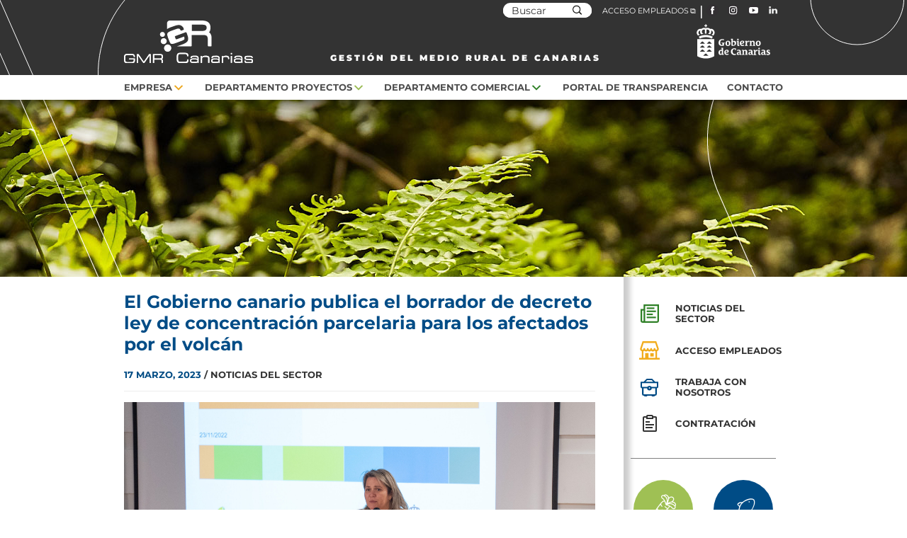

--- FILE ---
content_type: text/html; charset=UTF-8
request_url: https://gmrcanarias.com/el-gobierno-canario-publica-el-borrador-de-decreto-ley-de-concentracion-parcelaria-para-los-afectados-por-el-volcan/
body_size: 12942
content:
<!DOCTYPE html>
<html lang="es">
<head >
<meta charset="UTF-8" />
<meta name="viewport" content="width=device-width, initial-scale=1" />
<meta name='robots' content='index, follow, max-image-preview:large, max-snippet:-1, max-video-preview:-1' />
	<style>img:is([sizes="auto" i], [sizes^="auto," i]) { contain-intrinsic-size: 3000px 1500px }</style>
	
	<!-- This site is optimized with the Yoast SEO plugin v25.1 - https://yoast.com/wordpress/plugins/seo/ -->
	<title>El Gobierno canario publica el borrador de decreto ley de concentración parcelaria para los afectados por el volcán - GMR Canarias</title>
	<link rel="canonical" href="https://gmrcanarias.com/el-gobierno-canario-publica-el-borrador-de-decreto-ley-de-concentracion-parcelaria-para-los-afectados-por-el-volcan/" />
	<meta property="og:locale" content="es_ES" />
	<meta property="og:type" content="article" />
	<meta property="og:title" content="El Gobierno canario publica el borrador de decreto ley de concentración parcelaria para los afectados por el volcán - GMR Canarias" />
	<meta property="og:description" content="La Consejería de Agricultura, Ganadería y Pesca del Gobierno de Canarias ha publicado en la web www.planvallelapalma.com el borrador de decreto ley de concentración parcelaria para la reconstrucción de las fincas sepultadas por la lava. Se trata de un pilar fundamental del estudio de viabilidad para rentabilizar las explotaciones agrarias existentes antes del 19 de [&hellip;]" />
	<meta property="og:url" content="https://gmrcanarias.com/el-gobierno-canario-publica-el-borrador-de-decreto-ley-de-concentracion-parcelaria-para-los-afectados-por-el-volcan/" />
	<meta property="og:site_name" content="GMR Canarias" />
	<meta property="article:published_time" content="2023-03-17T08:06:57+00:00" />
	<meta property="og:image" content="https://gmrcanarias.com/wp-content/uploads/2023/03/La-consejera-Alicia-Vanoostende-durante-una-reunion-informativa-para-explicar-el-decreto-de-concentracion-parcelaria-a-los-afectados-scaled.jpeg" />
	<meta property="og:image:width" content="2560" />
	<meta property="og:image:height" content="1864" />
	<meta property="og:image:type" content="image/jpeg" />
	<meta name="author" content="comunicacion" />
	<meta name="twitter:card" content="summary_large_image" />
	<meta name="twitter:label1" content="Escrito por" />
	<meta name="twitter:data1" content="comunicacion" />
	<meta name="twitter:label2" content="Tiempo de lectura" />
	<meta name="twitter:data2" content="3 minutos" />
	<script type="application/ld+json" class="yoast-schema-graph">{"@context":"https://schema.org","@graph":[{"@type":"WebPage","@id":"https://gmrcanarias.com/el-gobierno-canario-publica-el-borrador-de-decreto-ley-de-concentracion-parcelaria-para-los-afectados-por-el-volcan/","url":"https://gmrcanarias.com/el-gobierno-canario-publica-el-borrador-de-decreto-ley-de-concentracion-parcelaria-para-los-afectados-por-el-volcan/","name":"El Gobierno canario publica el borrador de decreto ley de concentración parcelaria para los afectados por el volcán - GMR Canarias","isPartOf":{"@id":"https://gmrcanarias.com/#website"},"primaryImageOfPage":{"@id":"https://gmrcanarias.com/el-gobierno-canario-publica-el-borrador-de-decreto-ley-de-concentracion-parcelaria-para-los-afectados-por-el-volcan/#primaryimage"},"image":{"@id":"https://gmrcanarias.com/el-gobierno-canario-publica-el-borrador-de-decreto-ley-de-concentracion-parcelaria-para-los-afectados-por-el-volcan/#primaryimage"},"thumbnailUrl":"https://gmrcanarias.com/wp-content/uploads/2023/03/La-consejera-Alicia-Vanoostende-durante-una-reunion-informativa-para-explicar-el-decreto-de-concentracion-parcelaria-a-los-afectados-scaled.jpeg","datePublished":"2023-03-17T08:06:57+00:00","author":{"@id":"https://gmrcanarias.com/#/schema/person/6ab1de847f1c6dff41ad3d7c9f386dc8"},"breadcrumb":{"@id":"https://gmrcanarias.com/el-gobierno-canario-publica-el-borrador-de-decreto-ley-de-concentracion-parcelaria-para-los-afectados-por-el-volcan/#breadcrumb"},"inLanguage":"es","potentialAction":[{"@type":"ReadAction","target":["https://gmrcanarias.com/el-gobierno-canario-publica-el-borrador-de-decreto-ley-de-concentracion-parcelaria-para-los-afectados-por-el-volcan/"]}]},{"@type":"ImageObject","inLanguage":"es","@id":"https://gmrcanarias.com/el-gobierno-canario-publica-el-borrador-de-decreto-ley-de-concentracion-parcelaria-para-los-afectados-por-el-volcan/#primaryimage","url":"https://gmrcanarias.com/wp-content/uploads/2023/03/La-consejera-Alicia-Vanoostende-durante-una-reunion-informativa-para-explicar-el-decreto-de-concentracion-parcelaria-a-los-afectados-scaled.jpeg","contentUrl":"https://gmrcanarias.com/wp-content/uploads/2023/03/La-consejera-Alicia-Vanoostende-durante-una-reunion-informativa-para-explicar-el-decreto-de-concentracion-parcelaria-a-los-afectados-scaled.jpeg","width":2560,"height":1864},{"@type":"BreadcrumbList","@id":"https://gmrcanarias.com/el-gobierno-canario-publica-el-borrador-de-decreto-ley-de-concentracion-parcelaria-para-los-afectados-por-el-volcan/#breadcrumb","itemListElement":[{"@type":"ListItem","position":1,"name":"Portada","item":"https://gmrcanarias.com/"},{"@type":"ListItem","position":2,"name":"El Gobierno canario publica el borrador de decreto ley de concentración parcelaria para los afectados por el volcán"}]},{"@type":"WebSite","@id":"https://gmrcanarias.com/#website","url":"https://gmrcanarias.com/","name":"GMR Canarias","description":"","potentialAction":[{"@type":"SearchAction","target":{"@type":"EntryPoint","urlTemplate":"https://gmrcanarias.com/?s={search_term_string}"},"query-input":{"@type":"PropertyValueSpecification","valueRequired":true,"valueName":"search_term_string"}}],"inLanguage":"es"},{"@type":"Person","@id":"https://gmrcanarias.com/#/schema/person/6ab1de847f1c6dff41ad3d7c9f386dc8","name":"comunicacion","image":{"@type":"ImageObject","inLanguage":"es","@id":"https://gmrcanarias.com/#/schema/person/image/","url":"https://secure.gravatar.com/avatar/42061785355a71c8575e4fe0fb036020d17a1c53532c270a93fb4396258e935b?s=96&d=mm&r=g","contentUrl":"https://secure.gravatar.com/avatar/42061785355a71c8575e4fe0fb036020d17a1c53532c270a93fb4396258e935b?s=96&d=mm&r=g","caption":"comunicacion"},"url":"https://gmrcanarias.com/author/comunicacion/"}]}</script>
	<!-- / Yoast SEO plugin. -->


<link rel='dns-prefetch' href='//fonts.googleapis.com' />
<link rel="alternate" type="application/rss+xml" title="GMR Canarias &raquo; Feed" href="https://gmrcanarias.com/feed/" />
<link rel="alternate" type="application/rss+xml" title="GMR Canarias &raquo; Feed de los comentarios" href="https://gmrcanarias.com/comments/feed/" />
<script>
window._wpemojiSettings = {"baseUrl":"https:\/\/s.w.org\/images\/core\/emoji\/16.0.1\/72x72\/","ext":".png","svgUrl":"https:\/\/s.w.org\/images\/core\/emoji\/16.0.1\/svg\/","svgExt":".svg","source":{"concatemoji":"https:\/\/gmrcanarias.com\/wp-includes\/js\/wp-emoji-release.min.js?ver=6.8.3"}};
/*! This file is auto-generated */
!function(s,n){var o,i,e;function c(e){try{var t={supportTests:e,timestamp:(new Date).valueOf()};sessionStorage.setItem(o,JSON.stringify(t))}catch(e){}}function p(e,t,n){e.clearRect(0,0,e.canvas.width,e.canvas.height),e.fillText(t,0,0);var t=new Uint32Array(e.getImageData(0,0,e.canvas.width,e.canvas.height).data),a=(e.clearRect(0,0,e.canvas.width,e.canvas.height),e.fillText(n,0,0),new Uint32Array(e.getImageData(0,0,e.canvas.width,e.canvas.height).data));return t.every(function(e,t){return e===a[t]})}function u(e,t){e.clearRect(0,0,e.canvas.width,e.canvas.height),e.fillText(t,0,0);for(var n=e.getImageData(16,16,1,1),a=0;a<n.data.length;a++)if(0!==n.data[a])return!1;return!0}function f(e,t,n,a){switch(t){case"flag":return n(e,"\ud83c\udff3\ufe0f\u200d\u26a7\ufe0f","\ud83c\udff3\ufe0f\u200b\u26a7\ufe0f")?!1:!n(e,"\ud83c\udde8\ud83c\uddf6","\ud83c\udde8\u200b\ud83c\uddf6")&&!n(e,"\ud83c\udff4\udb40\udc67\udb40\udc62\udb40\udc65\udb40\udc6e\udb40\udc67\udb40\udc7f","\ud83c\udff4\u200b\udb40\udc67\u200b\udb40\udc62\u200b\udb40\udc65\u200b\udb40\udc6e\u200b\udb40\udc67\u200b\udb40\udc7f");case"emoji":return!a(e,"\ud83e\udedf")}return!1}function g(e,t,n,a){var r="undefined"!=typeof WorkerGlobalScope&&self instanceof WorkerGlobalScope?new OffscreenCanvas(300,150):s.createElement("canvas"),o=r.getContext("2d",{willReadFrequently:!0}),i=(o.textBaseline="top",o.font="600 32px Arial",{});return e.forEach(function(e){i[e]=t(o,e,n,a)}),i}function t(e){var t=s.createElement("script");t.src=e,t.defer=!0,s.head.appendChild(t)}"undefined"!=typeof Promise&&(o="wpEmojiSettingsSupports",i=["flag","emoji"],n.supports={everything:!0,everythingExceptFlag:!0},e=new Promise(function(e){s.addEventListener("DOMContentLoaded",e,{once:!0})}),new Promise(function(t){var n=function(){try{var e=JSON.parse(sessionStorage.getItem(o));if("object"==typeof e&&"number"==typeof e.timestamp&&(new Date).valueOf()<e.timestamp+604800&&"object"==typeof e.supportTests)return e.supportTests}catch(e){}return null}();if(!n){if("undefined"!=typeof Worker&&"undefined"!=typeof OffscreenCanvas&&"undefined"!=typeof URL&&URL.createObjectURL&&"undefined"!=typeof Blob)try{var e="postMessage("+g.toString()+"("+[JSON.stringify(i),f.toString(),p.toString(),u.toString()].join(",")+"));",a=new Blob([e],{type:"text/javascript"}),r=new Worker(URL.createObjectURL(a),{name:"wpTestEmojiSupports"});return void(r.onmessage=function(e){c(n=e.data),r.terminate(),t(n)})}catch(e){}c(n=g(i,f,p,u))}t(n)}).then(function(e){for(var t in e)n.supports[t]=e[t],n.supports.everything=n.supports.everything&&n.supports[t],"flag"!==t&&(n.supports.everythingExceptFlag=n.supports.everythingExceptFlag&&n.supports[t]);n.supports.everythingExceptFlag=n.supports.everythingExceptFlag&&!n.supports.flag,n.DOMReady=!1,n.readyCallback=function(){n.DOMReady=!0}}).then(function(){return e}).then(function(){var e;n.supports.everything||(n.readyCallback(),(e=n.source||{}).concatemoji?t(e.concatemoji):e.wpemoji&&e.twemoji&&(t(e.twemoji),t(e.wpemoji)))}))}((window,document),window._wpemojiSettings);
</script>
<link rel='stylesheet' id='sbi_styles-css' href='https://gmrcanarias.com/wp-content/plugins/instagram-feed/css/sbi-styles.min.css?ver=6.9.0' media='all' />
<link rel='stylesheet' id='genesis-sample-css' href='https://gmrcanarias.com/wp-content/themes/genesis-sample/style.css?ver=3.3.1' media='all' />
<style id='wp-emoji-styles-inline-css'>

	img.wp-smiley, img.emoji {
		display: inline !important;
		border: none !important;
		box-shadow: none !important;
		height: 1em !important;
		width: 1em !important;
		margin: 0 0.07em !important;
		vertical-align: -0.1em !important;
		background: none !important;
		padding: 0 !important;
	}
</style>
<link rel='stylesheet' id='wp-block-library-css' href='https://gmrcanarias.com/wp-includes/css/dist/block-library/style.min.css?ver=6.8.3' media='all' />
<style id='classic-theme-styles-inline-css'>
/*! This file is auto-generated */
.wp-block-button__link{color:#fff;background-color:#32373c;border-radius:9999px;box-shadow:none;text-decoration:none;padding:calc(.667em + 2px) calc(1.333em + 2px);font-size:1.125em}.wp-block-file__button{background:#32373c;color:#fff;text-decoration:none}
</style>
<style id='global-styles-inline-css'>
:root{--wp--preset--aspect-ratio--square: 1;--wp--preset--aspect-ratio--4-3: 4/3;--wp--preset--aspect-ratio--3-4: 3/4;--wp--preset--aspect-ratio--3-2: 3/2;--wp--preset--aspect-ratio--2-3: 2/3;--wp--preset--aspect-ratio--16-9: 16/9;--wp--preset--aspect-ratio--9-16: 9/16;--wp--preset--color--black: #000000;--wp--preset--color--cyan-bluish-gray: #abb8c3;--wp--preset--color--white: #ffffff;--wp--preset--color--pale-pink: #f78da7;--wp--preset--color--vivid-red: #cf2e2e;--wp--preset--color--luminous-vivid-orange: #ff6900;--wp--preset--color--luminous-vivid-amber: #fcb900;--wp--preset--color--light-green-cyan: #7bdcb5;--wp--preset--color--vivid-green-cyan: #00d084;--wp--preset--color--pale-cyan-blue: #8ed1fc;--wp--preset--color--vivid-cyan-blue: #0693e3;--wp--preset--color--vivid-purple: #9b51e0;--wp--preset--color--theme-primary: #0073e5;--wp--preset--color--theme-secondary: #0073e5;--wp--preset--gradient--vivid-cyan-blue-to-vivid-purple: linear-gradient(135deg,rgba(6,147,227,1) 0%,rgb(155,81,224) 100%);--wp--preset--gradient--light-green-cyan-to-vivid-green-cyan: linear-gradient(135deg,rgb(122,220,180) 0%,rgb(0,208,130) 100%);--wp--preset--gradient--luminous-vivid-amber-to-luminous-vivid-orange: linear-gradient(135deg,rgba(252,185,0,1) 0%,rgba(255,105,0,1) 100%);--wp--preset--gradient--luminous-vivid-orange-to-vivid-red: linear-gradient(135deg,rgba(255,105,0,1) 0%,rgb(207,46,46) 100%);--wp--preset--gradient--very-light-gray-to-cyan-bluish-gray: linear-gradient(135deg,rgb(238,238,238) 0%,rgb(169,184,195) 100%);--wp--preset--gradient--cool-to-warm-spectrum: linear-gradient(135deg,rgb(74,234,220) 0%,rgb(151,120,209) 20%,rgb(207,42,186) 40%,rgb(238,44,130) 60%,rgb(251,105,98) 80%,rgb(254,248,76) 100%);--wp--preset--gradient--blush-light-purple: linear-gradient(135deg,rgb(255,206,236) 0%,rgb(152,150,240) 100%);--wp--preset--gradient--blush-bordeaux: linear-gradient(135deg,rgb(254,205,165) 0%,rgb(254,45,45) 50%,rgb(107,0,62) 100%);--wp--preset--gradient--luminous-dusk: linear-gradient(135deg,rgb(255,203,112) 0%,rgb(199,81,192) 50%,rgb(65,88,208) 100%);--wp--preset--gradient--pale-ocean: linear-gradient(135deg,rgb(255,245,203) 0%,rgb(182,227,212) 50%,rgb(51,167,181) 100%);--wp--preset--gradient--electric-grass: linear-gradient(135deg,rgb(202,248,128) 0%,rgb(113,206,126) 100%);--wp--preset--gradient--midnight: linear-gradient(135deg,rgb(2,3,129) 0%,rgb(40,116,252) 100%);--wp--preset--font-size--small: 12px;--wp--preset--font-size--medium: 20px;--wp--preset--font-size--large: 20px;--wp--preset--font-size--x-large: 42px;--wp--preset--font-size--normal: 18px;--wp--preset--font-size--larger: 24px;--wp--preset--spacing--20: 0.44rem;--wp--preset--spacing--30: 0.67rem;--wp--preset--spacing--40: 1rem;--wp--preset--spacing--50: 1.5rem;--wp--preset--spacing--60: 2.25rem;--wp--preset--spacing--70: 3.38rem;--wp--preset--spacing--80: 5.06rem;--wp--preset--shadow--natural: 6px 6px 9px rgba(0, 0, 0, 0.2);--wp--preset--shadow--deep: 12px 12px 50px rgba(0, 0, 0, 0.4);--wp--preset--shadow--sharp: 6px 6px 0px rgba(0, 0, 0, 0.2);--wp--preset--shadow--outlined: 6px 6px 0px -3px rgba(255, 255, 255, 1), 6px 6px rgba(0, 0, 0, 1);--wp--preset--shadow--crisp: 6px 6px 0px rgba(0, 0, 0, 1);}:where(.is-layout-flex){gap: 0.5em;}:where(.is-layout-grid){gap: 0.5em;}body .is-layout-flex{display: flex;}.is-layout-flex{flex-wrap: wrap;align-items: center;}.is-layout-flex > :is(*, div){margin: 0;}body .is-layout-grid{display: grid;}.is-layout-grid > :is(*, div){margin: 0;}:where(.wp-block-columns.is-layout-flex){gap: 2em;}:where(.wp-block-columns.is-layout-grid){gap: 2em;}:where(.wp-block-post-template.is-layout-flex){gap: 1.25em;}:where(.wp-block-post-template.is-layout-grid){gap: 1.25em;}.has-black-color{color: var(--wp--preset--color--black) !important;}.has-cyan-bluish-gray-color{color: var(--wp--preset--color--cyan-bluish-gray) !important;}.has-white-color{color: var(--wp--preset--color--white) !important;}.has-pale-pink-color{color: var(--wp--preset--color--pale-pink) !important;}.has-vivid-red-color{color: var(--wp--preset--color--vivid-red) !important;}.has-luminous-vivid-orange-color{color: var(--wp--preset--color--luminous-vivid-orange) !important;}.has-luminous-vivid-amber-color{color: var(--wp--preset--color--luminous-vivid-amber) !important;}.has-light-green-cyan-color{color: var(--wp--preset--color--light-green-cyan) !important;}.has-vivid-green-cyan-color{color: var(--wp--preset--color--vivid-green-cyan) !important;}.has-pale-cyan-blue-color{color: var(--wp--preset--color--pale-cyan-blue) !important;}.has-vivid-cyan-blue-color{color: var(--wp--preset--color--vivid-cyan-blue) !important;}.has-vivid-purple-color{color: var(--wp--preset--color--vivid-purple) !important;}.has-black-background-color{background-color: var(--wp--preset--color--black) !important;}.has-cyan-bluish-gray-background-color{background-color: var(--wp--preset--color--cyan-bluish-gray) !important;}.has-white-background-color{background-color: var(--wp--preset--color--white) !important;}.has-pale-pink-background-color{background-color: var(--wp--preset--color--pale-pink) !important;}.has-vivid-red-background-color{background-color: var(--wp--preset--color--vivid-red) !important;}.has-luminous-vivid-orange-background-color{background-color: var(--wp--preset--color--luminous-vivid-orange) !important;}.has-luminous-vivid-amber-background-color{background-color: var(--wp--preset--color--luminous-vivid-amber) !important;}.has-light-green-cyan-background-color{background-color: var(--wp--preset--color--light-green-cyan) !important;}.has-vivid-green-cyan-background-color{background-color: var(--wp--preset--color--vivid-green-cyan) !important;}.has-pale-cyan-blue-background-color{background-color: var(--wp--preset--color--pale-cyan-blue) !important;}.has-vivid-cyan-blue-background-color{background-color: var(--wp--preset--color--vivid-cyan-blue) !important;}.has-vivid-purple-background-color{background-color: var(--wp--preset--color--vivid-purple) !important;}.has-black-border-color{border-color: var(--wp--preset--color--black) !important;}.has-cyan-bluish-gray-border-color{border-color: var(--wp--preset--color--cyan-bluish-gray) !important;}.has-white-border-color{border-color: var(--wp--preset--color--white) !important;}.has-pale-pink-border-color{border-color: var(--wp--preset--color--pale-pink) !important;}.has-vivid-red-border-color{border-color: var(--wp--preset--color--vivid-red) !important;}.has-luminous-vivid-orange-border-color{border-color: var(--wp--preset--color--luminous-vivid-orange) !important;}.has-luminous-vivid-amber-border-color{border-color: var(--wp--preset--color--luminous-vivid-amber) !important;}.has-light-green-cyan-border-color{border-color: var(--wp--preset--color--light-green-cyan) !important;}.has-vivid-green-cyan-border-color{border-color: var(--wp--preset--color--vivid-green-cyan) !important;}.has-pale-cyan-blue-border-color{border-color: var(--wp--preset--color--pale-cyan-blue) !important;}.has-vivid-cyan-blue-border-color{border-color: var(--wp--preset--color--vivid-cyan-blue) !important;}.has-vivid-purple-border-color{border-color: var(--wp--preset--color--vivid-purple) !important;}.has-vivid-cyan-blue-to-vivid-purple-gradient-background{background: var(--wp--preset--gradient--vivid-cyan-blue-to-vivid-purple) !important;}.has-light-green-cyan-to-vivid-green-cyan-gradient-background{background: var(--wp--preset--gradient--light-green-cyan-to-vivid-green-cyan) !important;}.has-luminous-vivid-amber-to-luminous-vivid-orange-gradient-background{background: var(--wp--preset--gradient--luminous-vivid-amber-to-luminous-vivid-orange) !important;}.has-luminous-vivid-orange-to-vivid-red-gradient-background{background: var(--wp--preset--gradient--luminous-vivid-orange-to-vivid-red) !important;}.has-very-light-gray-to-cyan-bluish-gray-gradient-background{background: var(--wp--preset--gradient--very-light-gray-to-cyan-bluish-gray) !important;}.has-cool-to-warm-spectrum-gradient-background{background: var(--wp--preset--gradient--cool-to-warm-spectrum) !important;}.has-blush-light-purple-gradient-background{background: var(--wp--preset--gradient--blush-light-purple) !important;}.has-blush-bordeaux-gradient-background{background: var(--wp--preset--gradient--blush-bordeaux) !important;}.has-luminous-dusk-gradient-background{background: var(--wp--preset--gradient--luminous-dusk) !important;}.has-pale-ocean-gradient-background{background: var(--wp--preset--gradient--pale-ocean) !important;}.has-electric-grass-gradient-background{background: var(--wp--preset--gradient--electric-grass) !important;}.has-midnight-gradient-background{background: var(--wp--preset--gradient--midnight) !important;}.has-small-font-size{font-size: var(--wp--preset--font-size--small) !important;}.has-medium-font-size{font-size: var(--wp--preset--font-size--medium) !important;}.has-large-font-size{font-size: var(--wp--preset--font-size--large) !important;}.has-x-large-font-size{font-size: var(--wp--preset--font-size--x-large) !important;}
:where(.wp-block-post-template.is-layout-flex){gap: 1.25em;}:where(.wp-block-post-template.is-layout-grid){gap: 1.25em;}
:where(.wp-block-columns.is-layout-flex){gap: 2em;}:where(.wp-block-columns.is-layout-grid){gap: 2em;}
:root :where(.wp-block-pullquote){font-size: 1.5em;line-height: 1.6;}
</style>
<link rel='stylesheet' id='advanced-page-visit-counter-css' href='https://gmrcanarias.com/wp-content/plugins/advanced-page-visit-counter/public/css/advanced-page-visit-counter-public.css?ver=8.0.6' media='all' />
<link rel='stylesheet' id='cmplz-general-css' href='https://gmrcanarias.com/wp-content/plugins/complianz-gdpr/assets/css/cookieblocker.min.css?ver=1747139556' media='all' />
<link rel='stylesheet' id='ivory-search-styles-css' href='https://gmrcanarias.com/wp-content/plugins/add-search-to-menu/public/css/ivory-search.min.css?ver=5.5.9' media='all' />
<link rel='stylesheet' id='genesis-sample-fonts-css' href='https://fonts.googleapis.com/css?family=Source+Sans+Pro%3A400%2C400i%2C600%2C700&#038;display=swap&#038;ver=3.3.1' media='all' />
<link rel='stylesheet' id='dashicons-css' href='https://gmrcanarias.com/wp-includes/css/dashicons.min.css?ver=6.8.3' media='all' />
<link rel='stylesheet' id='slider_css-css' href='https://gmrcanarias.com/wp-content/themes/genesis-sample/slick/slick.css?ver=6.8.3' media='all' />
<link rel='stylesheet' id='slider_css_theme-css' href='https://gmrcanarias.com/wp-content/themes/genesis-sample/slick/slick-theme.css?ver=6.8.3' media='all' />
<link rel='stylesheet' id='genesis-sample-gutenberg-css' href='https://gmrcanarias.com/wp-content/themes/genesis-sample/lib/gutenberg/front-end.css?ver=3.3.1' media='all' />
<style id='genesis-sample-gutenberg-inline-css'>
.ab-block-post-grid .ab-post-grid-items h2 a:hover {
	color: #0073e5;
}

.site-container .wp-block-button .wp-block-button__link {
	background-color: #0073e5;
}

.wp-block-button .wp-block-button__link:not(.has-background),
.wp-block-button .wp-block-button__link:not(.has-background):focus,
.wp-block-button .wp-block-button__link:not(.has-background):hover {
	color: #ffffff;
}

.site-container .wp-block-button.is-style-outline .wp-block-button__link {
	color: #0073e5;
}

.site-container .wp-block-button.is-style-outline .wp-block-button__link:focus,
.site-container .wp-block-button.is-style-outline .wp-block-button__link:hover {
	color: #2396ff;
}		.site-container .has-small-font-size {
			font-size: 12px;
		}		.site-container .has-normal-font-size {
			font-size: 18px;
		}		.site-container .has-large-font-size {
			font-size: 20px;
		}		.site-container .has-larger-font-size {
			font-size: 24px;
		}		.site-container .has-theme-primary-color,
		.site-container .wp-block-button .wp-block-button__link.has-theme-primary-color,
		.site-container .wp-block-button.is-style-outline .wp-block-button__link.has-theme-primary-color {
			color: #0073e5;
		}

		.site-container .has-theme-primary-background-color,
		.site-container .wp-block-button .wp-block-button__link.has-theme-primary-background-color,
		.site-container .wp-block-pullquote.is-style-solid-color.has-theme-primary-background-color {
			background-color: #0073e5;
		}		.site-container .has-theme-secondary-color,
		.site-container .wp-block-button .wp-block-button__link.has-theme-secondary-color,
		.site-container .wp-block-button.is-style-outline .wp-block-button__link.has-theme-secondary-color {
			color: #0073e5;
		}

		.site-container .has-theme-secondary-background-color,
		.site-container .wp-block-button .wp-block-button__link.has-theme-secondary-background-color,
		.site-container .wp-block-pullquote.is-style-solid-color.has-theme-secondary-background-color {
			background-color: #0073e5;
		}
</style>
<script src="https://gmrcanarias.com/wp-includes/js/jquery/jquery.min.js?ver=3.7.1" id="jquery-core-js"></script>
<script src="https://gmrcanarias.com/wp-includes/js/jquery/jquery-migrate.min.js?ver=3.4.1" id="jquery-migrate-js"></script>
<script id="advanced-page-visit-counter-js-extra">
var apvc_rest = {"ap_rest_url":"https:\/\/gmrcanarias.com\/wp-json\/","wp_rest":"84da930ba6","ap_cpt":"post"};
</script>
<script src="https://gmrcanarias.com/wp-content/plugins/advanced-page-visit-counter/public/js/advanced-page-visit-counter-public.js?ver=8.0.6" id="advanced-page-visit-counter-js"></script>
<link rel="https://api.w.org/" href="https://gmrcanarias.com/wp-json/" /><link rel="alternate" title="JSON" type="application/json" href="https://gmrcanarias.com/wp-json/wp/v2/posts/4470" /><link rel="EditURI" type="application/rsd+xml" title="RSD" href="https://gmrcanarias.com/xmlrpc.php?rsd" />
<meta name="generator" content="WordPress 6.8.3" />
<link rel='shortlink' href='https://gmrcanarias.com/?p=4470' />
<link rel="alternate" title="oEmbed (JSON)" type="application/json+oembed" href="https://gmrcanarias.com/wp-json/oembed/1.0/embed?url=https%3A%2F%2Fgmrcanarias.com%2Fel-gobierno-canario-publica-el-borrador-de-decreto-ley-de-concentracion-parcelaria-para-los-afectados-por-el-volcan%2F" />
<link rel="alternate" title="oEmbed (XML)" type="text/xml+oembed" href="https://gmrcanarias.com/wp-json/oembed/1.0/embed?url=https%3A%2F%2Fgmrcanarias.com%2Fel-gobierno-canario-publica-el-borrador-de-decreto-ley-de-concentracion-parcelaria-para-los-afectados-por-el-volcan%2F&#038;format=xml" />
			<style>.cmplz-hidden {
					display: none !important;
				}</style><link rel="icon" href="https://gmrcanarias.com/wp-content/themes/genesis-sample/images/favicon-gmr.svg" />
<style>.recentcomments a{display:inline !important;padding:0 !important;margin:0 !important;}</style>		<style id="wp-custom-css">
			/*cambios 2025*/

.breadcrumbs {
  display: none !important;
}

/*fin*/


.fecha-precio{margin-bottom: 20px !important;}
.fecha-precio a{font-size: 14px !important; }
.fecha-precio a.actual{color: #004C86 !important; }
ul#infoTrans li {
	padding: 5px 0;
}
ul#infoTrans li a {
	font-weight: 900;
	text-decoration: none;
	font-size: 1rem;	
	display: inline-block;
  width: 90%;
}
ul#infoTrans li::before {
    content: '\f345';
    font-family: 'dashicons';
    height: 30px;
    width: 30px;
    background: #F1AC1D;
    display: inline-block;
    text-align: center;
    border-radius: 100%;
    padding: 3px;
    margin-right: 0.5rem;
  	width: 5%;
		vertical-align: top;
}
ul li a {
	font-size: 1rem;
}
@media only screen and (max-width: 710px) {
	.banner-destacado img {
			height: 10vw !important;
			object-fit: cover;
	}
}		</style>
					<style type="text/css">
		                #is-ajax-search-result-3778 .is-ajax-term-label,
                #is-ajax-search-details-3778 .is-ajax-term-label,
				#is-ajax-search-result-3778,
                #is-ajax-search-details-3778 {
					color: #000000 !important;
				}
                        				#is-ajax-search-result-3778 a,
                #is-ajax-search-details-3778 a:not(.button) {
					color: #004c86 !important;
				}
                #is-ajax-search-details-3778 .is-ajax-woocommerce-actions a.button {
                	background-color: #004c86 !important;
                }
                        			</style>
					<style type="text/css">
		                #is-ajax-search-result-3739 .is-ajax-term-label,
                #is-ajax-search-details-3739 .is-ajax-term-label,
				#is-ajax-search-result-3739,
                #is-ajax-search-details-3739 {
					color: #000000 !important;
				}
                        				#is-ajax-search-result-3739 a,
                #is-ajax-search-details-3739 a:not(.button) {
					color: #004c86 !important;
				}
                #is-ajax-search-details-3739 .is-ajax-woocommerce-actions a.button {
                	background-color: #004c86 !important;
                }
                        			</style>
					<style type="text/css">
						#is-ajax-search-result-1545 .is-ajax-search-post,                        
	            #is-ajax-search-result-1545 .is-show-more-results,
	            #is-ajax-search-details-1545 .is-ajax-search-items > div {
					background-color: #ffffff !important;
				}
            				#is-ajax-search-result-1545 .is-ajax-search-post:hover,
	            #is-ajax-search-result-1545 .is-show-more-results:hover,
	            #is-ajax-search-details-1545 .is-ajax-search-tags-details > div:hover,
	            #is-ajax-search-details-1545 .is-ajax-search-categories-details > div:hover {
					background-color: #fcfcfc !important;
				}
                                        #is-ajax-search-result-1545 .is-ajax-term-label,
                #is-ajax-search-details-1545 .is-ajax-term-label,
				#is-ajax-search-result-1545,
                #is-ajax-search-details-1545 {
					color: #000000 !important;
				}
                        				#is-ajax-search-result-1545 a,
                #is-ajax-search-details-1545 a:not(.button) {
					color: #004c86 !important;
				}
                #is-ajax-search-details-1545 .is-ajax-woocommerce-actions a.button {
                	background-color: #004c86 !important;
                }
                        			</style>
		</head>
<body class="wp-singular post-template-default single single-post postid-4470 single-format-standard wp-embed-responsive wp-theme-genesis wp-child-theme-genesis-sample genesis header-full-width content-sidebar genesis-breadcrumbs-hidden genesis-singular-image-hidden genesis-footer-widgets-hidden has-no-blocks noticia-single-page contenido-page left-page"><div class="site-container"><ul class="genesis-skip-link"><li><a href="#genesis-nav-primary" class="screen-reader-shortcut"> Saltar a la navegación principal</a></li><li><a href="#genesis-content" class="screen-reader-shortcut"> Saltar al contenido principal</a></li><li><a href="#genesis-sidebar-primary" class="screen-reader-shortcut"> Saltar a la barra lateral principal</a></li></ul><header class="site-header"><div class="wrap"><div class="top"><div class="wrap"><div class="header-sup"><form data-min-no-for-search=1 data-result-box-max-height=400 data-form-id=3739 class="is-search-form is-disable-submit is-form-style is-form-style-1 is-form-id-3739 is-ajax-search" action="https://gmrcanarias.com/" method="get" role="search" ><label for="is-search-input-3739"><span class="is-screen-reader-text">Buscar:</span><input  type="search" id="is-search-input-3739" name="s" value="" class="is-search-input" placeholder="Buscar" autocomplete=off /><span class="is-loader-image" style="display: none;background-image:url(https://gmrcanarias.com/wp-content/plugins/add-search-to-menu/public/images/spinner.gif);" ></span></label><input type="submit" value="" class="is-search-submit" /><input type="hidden" name="id" value="3739" /></form><!--img class="img-bg" src="https://gmrcanarias.com/wp-content/themes/genesis-sample/images/header-bg.svg" alt=""-->

		<a href="https://empleado.gmrcanarias.com/" target="_blank">ACCESO EMPLEADOS</a> | 
		<a href="https://www.facebook.com/GMRCanarias/?fref=ts" target="_blank"><img class="ico-header" src="https://gmrcanarias.com/wp-content/themes/genesis-sample/images/ico-facebook.svg" alt="Facebook"></a>
		<a href="https://www.instagram.com/gmrcanarias/" target="_blank"><img class="ico-header" src="https://gmrcanarias.com/wp-content/themes/genesis-sample/images/ico-instagram.svg" alt="Instagram"></a>
		<a href="https://www.youtube.com/channel/UCsuJoE0cHsQIR4S9TH2zXnQ" target="_blank"><img class="ico-header" src="https://gmrcanarias.com/wp-content/themes/genesis-sample/images/ico-youtube-cabecera.svg" alt="Youtube"></a>
		<a href="https://www.linkedin.com/company/gmr-canarias/" target="_blank"><img class="ico-header twitter" src="https://gmrcanarias.com/wp-content/themes/genesis-sample/images/ico-linkedin-cabecera.svg" alt="LinkedIn"></a>
	</div><div class="header-inf"><div class="wp-custom-logo"><a class="custom-logo-link" rel="home" href="https://gmrcanarias.com" ><img class="custom-logo" src="https://gmrcanarias.com/wp-content/themes/genesis-sample/images/logo-gmr.svg" alt="GMR"></a></div><div class="title">GESTIÓN DEL MEDIO RURAL DE CANARIAS</div><div class=""><img class="logo-gobcan" src="https://gmrcanarias.com/wp-content/themes/genesis-sample/images/logo-gobcan.svg" alt="Gobierno de Canarias"></div></div><div class="header-mobile" style="display:none;"><form data-min-no-for-search=1 data-result-box-max-height=400 data-form-id=3778 class="is-search-form is-disable-submit is-form-style is-form-style-1 is-form-id-3778 is-ajax-search" action="https://gmrcanarias.com/" method="get" role="search" ><label for="is-search-input-3778"><span class="is-screen-reader-text">Buscar:</span><input  type="search" id="is-search-input-3778" name="s" value="" class="is-search-input" placeholder="Buscar" autocomplete=off /><span class="is-loader-image" style="display: none;background-image:url(https://gmrcanarias.com/wp-content/plugins/add-search-to-menu/public/images/spinner.gif);" ></span></label><input type="submit" value="" class="is-search-submit" /><input type="hidden" name="id" value="3778" /></form></div></div>
	</div><nav class="nav-primary" aria-label="Principal" id="genesis-nav-primary"><div class="wrap"><ul id="menu-mainmenu" class="menu genesis-nav-menu menu-primary js-superfish"><li id="menu-item-25" class="menu-item menu-item-type-post_type menu-item-object-page menu-item-has-children menu-item-25"><a href="https://gmrcanarias.com/empresa/"><span >Empresa</span></a>
<ul class="sub-menu">
	<li id="menu-item-34" class="menu-item menu-item-type-post_type menu-item-object-page menu-item-34"><a href="https://gmrcanarias.com/empresa/que-es-gmr-canarias/"><span >Qué es GMR Canarias</span></a></li>
	<li id="menu-item-53" class="menu-item menu-item-type-post_type menu-item-object-page menu-item-53"><a href="https://gmrcanarias.com/empresa/historia/"><span >Historia</span></a></li>
	<li id="menu-item-52" class="menu-item menu-item-type-post_type menu-item-object-page menu-item-52"><a href="https://gmrcanarias.com/empresa/organigrama/"><span >Organigrama</span></a></li>
	<li id="menu-item-51" class="menu-item menu-item-type-post_type menu-item-object-page menu-item-51"><a href="https://gmrcanarias.com/empresa/politica-de-calidad/"><span >Política de calidad</span></a></li>
	<li id="menu-item-48" class="menu-item menu-item-type-post_type menu-item-object-page menu-item-48"><a href="https://gmrcanarias.com/empresa/contratacion/"><span >Contratación</span></a></li>
	<li id="menu-item-355" class="menu-item menu-item-type-post_type menu-item-object-page menu-item-355"><a href="https://gmrcanarias.com/trabajo/"><span >Trabaja con nosotros</span></a></li>
	<li id="menu-item-451" class="menu-item menu-item-type-post_type menu-item-object-page menu-item-451"><a href="https://gmrcanarias.com/noticias/"><span >Noticias del sector</span></a></li>
</ul>
</li>
<li id="menu-item-24" class="menu-item menu-item-type-post_type menu-item-object-page menu-item-has-children menu-item-24"><a href="https://gmrcanarias.com/departamento-proyectos/"><span >Departamento proyectos</span></a>
<ul class="sub-menu">
	<li id="menu-item-128" class="menu-item menu-item-type-post_type menu-item-object-page menu-item-128"><a href="https://gmrcanarias.com/departamento-proyectos/que-hacemos/"><span >Qué hacemos</span></a></li>
	<li id="menu-item-123" class="menu-item menu-item-type-post_type menu-item-object-page menu-item-123"><a href="https://gmrcanarias.com/departamento-proyectos/agricultura/"><span >Agricultura</span></a></li>
	<li id="menu-item-124" class="menu-item menu-item-type-post_type menu-item-object-page menu-item-124"><a href="https://gmrcanarias.com/departamento-proyectos/ganaderia/"><span >Ganadería</span></a></li>
	<li id="menu-item-125" class="menu-item menu-item-type-post_type menu-item-object-page menu-item-125"><a href="https://gmrcanarias.com/departamento-proyectos/nuevas-tecnologias/"><span >Nuevas tecnologías</span></a></li>
	<li id="menu-item-126" class="menu-item menu-item-type-post_type menu-item-object-page menu-item-126"><a href="https://gmrcanarias.com/departamento-proyectos/pesca/"><span >Pesca</span></a></li>
	<li id="menu-item-127" class="menu-item menu-item-type-post_type menu-item-object-page menu-item-127"><a href="https://gmrcanarias.com/departamento-proyectos/politicas-europeas/"><span >Políticas europeas</span></a></li>
	<li id="menu-item-49" class="menu-item menu-item-type-post_type menu-item-object-page menu-item-49"><a href="https://gmrcanarias.com/departamento-proyectos/publicaciones/"><span >Publicaciones</span></a></li>
</ul>
</li>
<li id="menu-item-23" class="menu-item menu-item-type-post_type menu-item-object-page menu-item-has-children menu-item-23"><a href="https://gmrcanarias.com/departamento-comercial/"><span >Departamento comercial</span></a>
<ul class="sub-menu">
	<li id="menu-item-159" class="menu-item menu-item-type-post_type menu-item-object-page menu-item-159"><a href="https://gmrcanarias.com/departamento-comercial/que-hacemos/"><span >Qué hacemos</span></a></li>
	<li id="menu-item-156" class="menu-item menu-item-type-post_type menu-item-object-page menu-item-156"><a href="https://gmrcanarias.com/departamento-comercial/eres-productor/"><span >¿Eres productor?</span></a></li>
	<li id="menu-item-1339" class="menu-item menu-item-type-custom menu-item-object-custom menu-item-1339"><a target="_blank" href="https://catalogo.gmrcanarias.com/"><span >Catálogo comercial</span></a></li>
	<li id="menu-item-2403" class="menu-item menu-item-type-custom menu-item-object-custom menu-item-2403"><a target="_blank" href="https://packsregalo.gmrcanarias.com/"><span >Packs Regalo</span></a></li>
</ul>
</li>
<li id="menu-item-5393" class="menu-item menu-item-type-post_type menu-item-object-page menu-item-5393"><a href="https://gmrcanarias.com/transparencia/"><span >Portal de Transparencia</span></a></li>
<li id="menu-item-21" class="menu-item menu-item-type-post_type menu-item-object-page menu-item-21"><a href="https://gmrcanarias.com/contacto/"><span >Contacto</span></a></li>
<li id="menu-item-817" class="menu-item menu-item-type-custom menu-item-object-custom menu-item-817"><a target="_blank" href="https://empleado.gmrcanarias.com/"><span >ACCESO EMPLEADOS</span></a></li>
</ul></div></nav></div></header><div class="banner-top">
            <img src="https://gmrcanarias.com/wp-content/uploads/2020/10/cabecera-empresa-2.jpg" alt="Banner" aria-hidden="true">
        </div><div class="site-inner"><div class="content-sidebar-wrap"><main class="content" id="genesis-content"><div class="page hentry entry"><div class="migas"><ul class="breadcrumbs"><li><a href="https://gmrcanarias.com/noticias/">Noticias del sector</a></li></ul></div><div class="titulo">
			<h1>El Gobierno canario publica el borrador de decreto ley de concentración parcelaria para los afectados por el volcán</h1>
        </div><div class="top"><span class="fecha">17 marzo, 2023</span> / <span class="noticias">Noticias del sector</span></div><hr><div class="contenido">
        
		<div class="imagen-principal">
			<img src="https://gmrcanarias.com/wp-content/uploads/2023/03/La-consejera-Alicia-Vanoostende-durante-una-reunion-informativa-para-explicar-el-decreto-de-concentracion-parcelaria-a-los-afectados-scaled.jpeg" alt="El Gobierno canario publica el borrador de decreto ley de concentración parcelaria para los afectados por el volcán">
		</div>
	
		<div class="cuerpo-noticia"><p>La Consejería de Agricultura, Ganadería y Pesca del Gobierno de Canarias ha publicado en la web www.planvallelapalma.com el borrador de decreto ley de concentración parcelaria para la reconstrucción de las fincas sepultadas por la lava.</p>
<p>Se trata de un pilar fundamental del estudio de viabilidad para rentabilizar las explotaciones agrarias existentes antes del 19 de septiembre de 2021 y afectadas por la erupción a través de una reordenación del terreno y la redistribución de la propiedad. Este sistema se rige por el principio básico de compensación para lograr un equilibrio entre las fincas de procedencia y las nuevas fincas que se asignan al propietario. Con esta publicación, todos los interesados pueden acceder a la web para conocer un documento esencial en el proceso de recuperación de la normalidad agraria de La Palma.</p>
<p>El departamento autonómico continuará con la ronda de reuniones informativas al sector y a los damnificados para debatir en consenso y con una alta participación de todas las partes las propuestas que se aporten para avanzar en la reparcelación. En el borrador de decreto se contemplan las características, condiciones técnicas y requisitos jurídicos y administrativos en los que se basará el documento para iniciar el procedimiento de reparcelación.</p>
<p>La consejera de Agricultura, Ganadería y Pesca del Gobierno de Canarias, Alicia Vanoostende, ha indicado que el objetivo principal “es el de regular dicha reparcelación, dado que el decreto contempla la reconversión de unas parcelas a otras, que serán lo más parecidas a las iniciales”. Vanoostende aclaró que “no se trata de una macrofinca común, sino que cada propietario tendrá una parcela equivalente a la que tenía al inicio del volcán; son propuestas que realizamos para buscar soluciones a la nueva situación tras la erupción volcánica”.</p>
<p>Por último, la responsable regional del área explicó que el decreto ley “es la alternativa que disponemos para acelerar el procedimiento, con los pasos que debemos seguir hasta llegar a la reparcelación definitiva; es la solución para recuperar la normalidad agrícola en el Valle de Aridane”.</p>
<p>Cabe recordar que la consejera mantuvo la pasada semana en Bruselas una reunión con responsables de la Dirección General de Agricultura de la Comisión Europea para abordar el proceso de reconstrucción agraria de la isla de La Palma tras la erupción volcánica.</p>
<p>La Consejería presentó a la Comisión el estado actual de la superficie afectada, el número de explotaciones y superficie, así como las fases de viabilidad técnica para reponer el cultivo en las zonas donde es posible recuperar las hectáreas de plátano perdidas, así como las actividades realizadas por el departamento autonómico hasta el momento.<br />
Una de las peticiones principales elevadas a la Comisión Europea fue la de solicitar una ampliación de la ayuda POSEI para los productores que perdieron las fincas como consecuencia de la erupción volcánica, aspecto que fue tomado en cuenta por parte de la Comisión.</p>
<p>Los interesados podrán consultar el documento en la web www.planvallelapalma.com</p>
<p>&nbsp;</p>
</div>

        <hr>
        
        <div class="bottom"><div class="volver"><a href="https://gmrcanarias.com/noticias"><<< Volver</a></div></div>
	
	</div></div></main><aside class="sidebar sidebar-primary widget-area" role="complementary" aria-label="Barra lateral principal" id="genesis-sidebar-primary"><h2 class="genesis-sidebar-title screen-reader-text">Barra lateral principal</h2><section id="nav_menu-12" class="widget widget_nav_menu"><div class="widget-wrap"><nav class="menu-categorias-noticias-container" aria-label="Menú"><ul id="menu-categorias-noticias" class="menu"><li id="menu-item-333" class="menu-item menu-item-type-taxonomy menu-item-object-category menu-item-333"><a href="https://gmrcanarias.com/category/agricultura/">Agricultura</a></li>
<li id="menu-item-336" class="menu-item menu-item-type-taxonomy menu-item-object-category menu-item-336"><a href="https://gmrcanarias.com/category/ganaderia/">Ganadería</a></li>
<li id="menu-item-337" class="menu-item menu-item-type-taxonomy menu-item-object-category menu-item-337"><a href="https://gmrcanarias.com/category/pesca/">Pesca</a></li>
<li id="menu-item-334" class="menu-item menu-item-type-taxonomy menu-item-object-category menu-item-334"><a href="https://gmrcanarias.com/category/comercializacion/">Comercialización</a></li>
<li id="menu-item-335" class="menu-item menu-item-type-taxonomy menu-item-object-category menu-item-335"><a href="https://gmrcanarias.com/category/crecer-juntos/">Crecer juntos</a></li>
</ul></nav></div></section>
<section id="nav_menu-13" class="widget widget_nav_menu"><div class="widget-wrap"><nav class="menu-enlaces-sidebar-container" aria-label="Menú"><ul id="menu-enlaces-sidebar" class="menu"><li id="menu-item-77" class="menu-item menu-item-type-post_type menu-item-object-page menu-item-77"><a href="https://gmrcanarias.com/noticias/">Noticias del sector</a></li>
<li id="menu-item-361" class="menu-item menu-item-type-custom menu-item-object-custom menu-item-361"><a href="https://empleado.gmrcanarias.com/">Acceso empleados</a></li>
<li id="menu-item-83" class="menu-item menu-item-type-post_type menu-item-object-page menu-item-83"><a href="https://gmrcanarias.com/trabajo/">Trabaja con nosotros</a></li>
<li id="menu-item-79" class="menu-item menu-item-type-post_type menu-item-object-page menu-item-79"><a href="https://gmrcanarias.com/empresa/contratacion/">Contratación</a></li>
</ul></nav></div></section>
<section id="custom_html-9" class="widget_text widget widget_custom_html"><div class="widget_text widget-wrap"><div class="textwidget custom-html-widget"><hr></div></div></section>
<section id="nav_menu-14" class="widget widget_nav_menu"><div class="widget-wrap"><nav class="menu-otros-enlaces-sidebar-container" aria-label="Menú"><ul id="menu-otros-enlaces-sidebar" class="menu"><li id="menu-item-96" class="menu-item menu-item-type-post_type menu-item-object-page menu-item-96"><a href="https://gmrcanarias.com/departamento-proyectos/agricultura/">Agricultura</a></li>
<li id="menu-item-97" class="menu-item menu-item-type-post_type menu-item-object-page menu-item-97"><a href="https://gmrcanarias.com/departamento-proyectos/pesca/">Pesca</a></li>
<li id="menu-item-98" class="menu-item menu-item-type-post_type menu-item-object-page menu-item-98"><a href="https://gmrcanarias.com/departamento-proyectos/nuevas-tecnologias/">Nuevas tecnologías</a></li>
<li id="menu-item-99" class="menu-item menu-item-type-post_type menu-item-object-page menu-item-99"><a href="https://gmrcanarias.com/departamento-proyectos/ganaderia/">Ganadería</a></li>
<li id="menu-item-100" class="menu-item menu-item-type-post_type menu-item-object-page menu-item-100"><a href="https://gmrcanarias.com/departamento-proyectos/politicas-europeas/">Políticas europeas</a></li>
<li id="menu-item-208" class="menu-item menu-item-type-post_type menu-item-object-page menu-item-208"><a href="https://gmrcanarias.com/departamento-comercial/que-hacemos/">División Comercial</a></li>
</ul></nav></div></section>
<section id="custom_html-10" class="widget_text widget widget_custom_html"><div class="widget_text widget-wrap"><div class="textwidget custom-html-widget"><hr></div></div></section>
</aside></div></div><footer class="site-footer">
			
			<div class="wrap">
				<div class="top">
					<img class="logo" src="https://gmrcanarias.com/wp-content/themes/genesis-sample/images/logo-gmr-footer.svg" alt="Logo GMR"><a href="https://www.wsetglobal.com/" target="_blank"><img alt="Logo WSET" style="width: 230px;height: 90px;margin-top: 15px;" class="logo" src="https://gmrcanarias.com/wp-content/uploads/2025/10/WSET_Partner_Silver_RGB.png"></a>
					<div class="certificados">
						<a class="un-certificado" href="https://gmrcanarias.com/wp-content/uploads/2024/12/Certificado-27001-2022-con-anexo.pdf" target="_blank">
							<img src="https://gmrcanarias.com/wp-content/themes/genesis-sample/images/logos-calidad-footer-1.png" alt="Certificado del Sistema de Gestión de Seguridad de la Información">
							<div>SI-0032/2021</div>
						</a>
						<a class="un-certificado" href="https://gmrcanarias.com/wp-content/uploads/2025/06/GESTION-DEL-MEDIO-RURAL-DE-CANARIAS_2025-05-22.pdf" target="_blank">
							<img src="https://gmrcanarias.com/wp-content/uploads/2024/12/GMR-ENS-20210020.png" alt="Certificado de Conformidad con el Esquema Nacional de Seguridad">
							<div>ENS-2021/0020</div>
						</a>
					</div>
				</div>
				<div class="med">
					<ul>
						<li><a href="https://gmrcanarias.com/accesibilidad">Accesibilidad</a></li>
						<li><a href="https://gmrcanarias.com/proteccion-datos">Protección de datos</a></li>
						<li><a href="https://gmrcanarias.com/politica-cookies">Política de cookies</a></li>
						<li><a href="https://gmrcanarias.com/aviso-legal">Aviso Legal</a></li>
						<li><a href="https://gmrcanarias.globalsuitesolutions.com/gmrcanarias" target="_blank">Canal de denuncias</a></li>
					</ul>
				</div>

				<div class="bot">
					<div class="mail">
						Envíanos una sugerencia u opinión a la siguiente dirección: <a href="mailto:info@gmrcanarias.com">info@gmrcanarias.com</a>
					</div>
					<div class="telefono">
						Llámanos al <a href="tel:+34922236048">922 23 60 48</a> (Horario: Este servicio está disponible de lunes a viernes de 7 a 14 horas).
					</div>
					<div class="direccion">
						Calle Jesús Hernández Guzmán, nº 2, planta C, Pol. Ind. El Mayorazgo, 38110 Santa Cruz de Tenerife.
					</div>
					
				</div>

			</div>
	</footer></div><script type="speculationrules">
{"prefetch":[{"source":"document","where":{"and":[{"href_matches":"\/*"},{"not":{"href_matches":["\/wp-*.php","\/wp-admin\/*","\/wp-content\/uploads\/*","\/wp-content\/*","\/wp-content\/plugins\/*","\/wp-content\/themes\/genesis-sample\/*","\/wp-content\/themes\/genesis\/*","\/*\\?(.+)"]}},{"not":{"selector_matches":"a[rel~=\"nofollow\"]"}},{"not":{"selector_matches":".no-prefetch, .no-prefetch a"}}]},"eagerness":"conservative"}]}
</script>
<script>function loadScript(a){var b=document.getElementsByTagName("head")[0],c=document.createElement("script");c.type="text/javascript",c.src="https://tracker.metricool.com/app/resources/be.js",c.onreadystatechange=a,c.onload=a,b.appendChild(c)}loadScript(function(){beTracker.t({hash:'5f3a75453d2663b35c90ab8978beab69'})})</script>
<!-- Consent Management powered by Complianz | GDPR/CCPA Cookie Consent https://wordpress.org/plugins/complianz-gdpr -->
<div id="cmplz-cookiebanner-container"></div>
					<div id="cmplz-manage-consent" data-nosnippet="true"></div><!-- Instagram Feed JS -->
<script type="text/javascript">
var sbiajaxurl = "https://gmrcanarias.com/wp-admin/admin-ajax.php";
</script>
<!-- Start of Async HubSpot Analytics Code -->
<script type="text/javascript">
(function(d,s,i,r) {
if (d.getElementById(i)){return;}
var n=d.createElement(s),e=d.getElementsByTagName(s)[0];
n.id=i;n.src='//js.hs-analytics.net/analytics/'+(Math.ceil(new Date()/r)*r)+'/26516985.js';
e.parentNode.insertBefore(n, e);
})(document,"script","hs-analytics",300000);
</script>
<!-- End of Async HubSpot Analytics Code -->
<link rel='stylesheet' id='ivory-ajax-search-styles-css' href='https://gmrcanarias.com/wp-content/plugins/add-search-to-menu/public/css/ivory-ajax-search.min.css?ver=5.5.9' media='all' />
<script src="https://gmrcanarias.com/wp-includes/js/hoverIntent.min.js?ver=1.10.2" id="hoverIntent-js"></script>
<script src="https://gmrcanarias.com/wp-content/themes/genesis/lib/js/menu/superfish.min.js?ver=1.7.10" id="superfish-js"></script>
<script src="https://gmrcanarias.com/wp-content/themes/genesis/lib/js/menu/superfish.args.min.js?ver=3.6.0" id="superfish-args-js"></script>
<script src="https://gmrcanarias.com/wp-content/themes/genesis/lib/js/skip-links.min.js?ver=3.6.0" id="skip-links-js"></script>
<script src="https://gmrcanarias.com/wp-content/themes/genesis-sample/slick/slick.min.js?ver=1.0.0" id="script-name-slick-js"></script>
<script src="https://gmrcanarias.com/wp-content/themes/genesis-sample/js/productor_toggle.js?ver=3.3.0" id="productor_toggle-js"></script>
<script src="https://gmrcanarias.com/wp-content/themes/genesis-sample/js/language_selector.js?ver=3.3.0" id="language_selector-js"></script>
<script src="https://gmrcanarias.com/wp-content/themes/genesis-sample/js/arreglos_varios.js?ver=3.3.0" id="arreglos_varios-js"></script>
<script id="genesis-sample-responsive-menu-js-extra">
var genesis_responsive_menu = {"mainMenu":"Gesti\u00f3n del medio rural de canarias","menuIconClass":"dashicons-before dashicons-menu","subMenu":"Submen\u00fa","subMenuIconClass":"dashicons-before dashicons-arrow-down-alt2","menuClasses":{"others":[".nav-primary"]}};
</script>
<script src="https://gmrcanarias.com/wp-content/themes/genesis/lib/js/menu/responsive-menus.min.js?ver=1.1.3" id="genesis-sample-responsive-menu-js"></script>
<script id="ivory-search-scripts-js-extra">
var IvorySearchVars = {"is_analytics_enabled":"1"};
</script>
<script src="https://gmrcanarias.com/wp-content/plugins/add-search-to-menu/public/js/ivory-search.min.js?ver=5.5.9" id="ivory-search-scripts-js"></script>
<script id="cmplz-cookiebanner-js-extra">
var complianz = {"prefix":"cmplz_","user_banner_id":"1","set_cookies":[],"block_ajax_content":"","banner_version":"32","version":"7.4.0.1","store_consent":"","do_not_track_enabled":"","consenttype":"optin","region":"eu","geoip":"","dismiss_timeout":"","disable_cookiebanner":"","soft_cookiewall":"","dismiss_on_scroll":"","cookie_expiry":"365","url":"https:\/\/gmrcanarias.com\/wp-json\/complianz\/v1\/","locale":"lang=es&locale=es_ES","set_cookies_on_root":"","cookie_domain":"","current_policy_id":"23","cookie_path":"\/","categories":{"statistics":"estad\u00edsticas","marketing":"m\u00e1rketing"},"tcf_active":"","placeholdertext":"Haz clic para aceptar cookies de marketing y permitir este contenido","css_file":"https:\/\/gmrcanarias.com\/wp-content\/uploads\/complianz\/css\/banner-{banner_id}-{type}.css?v=32","page_links":[],"tm_categories":"","forceEnableStats":"","preview":"","clean_cookies":"","aria_label":"Haz clic para aceptar cookies de marketing y permitir este contenido"};
</script>
<script defer src="https://gmrcanarias.com/wp-content/plugins/complianz-gdpr/cookiebanner/js/complianz.min.js?ver=1747139556" id="cmplz-cookiebanner-js"></script>
<script id="ivory-ajax-search-scripts-js-extra">
var IvoryAjaxVars = {"ajaxurl":"https:\/\/gmrcanarias.com\/wp-admin\/admin-ajax.php","ajax_nonce":"34fc7fe123"};
</script>
<script src="https://gmrcanarias.com/wp-content/plugins/add-search-to-menu/public/js/ivory-ajax-search.min.js?ver=5.5.9" id="ivory-ajax-search-scripts-js"></script>
<!-- Statistics script Complianz GDPR/CCPA -->
						<script type="text/plain"							data-category="statistics">window['gtag_enable_tcf_support'] = false;
window.dataLayer = window.dataLayer || [];
function gtag(){dataLayer.push(arguments);}
gtag('js', new Date());
gtag('config', '', {
	cookie_flags:'secure;samesite=none',
	
});
</script></body></html>


--- FILE ---
content_type: text/css
request_url: https://gmrcanarias.com/wp-content/themes/genesis-sample/style.css?ver=3.3.1
body_size: 16925
content:
/*
Theme Name: Genesis Sample
Theme URI: https://demo.studiopress.com/
Description: This is the sample theme created for the Genesis Framework.
Author: StudioPress
Author URI: https://www.studiopress.com/

Version: 3.3.1

Tags: accessibility-ready, block-styles, custom-colors, custom-logo, custom-menu, editor-style, featured-images, footer-widgets, full-width-template, left-sidebar, one-column, right-sidebar, rtl-language-support, sticky-post, theme-options, threaded-comments, translation-ready, two-columns, wide-blocks

Template: genesis

License: GPL-2.0-or-later
License URI: https://www.gnu.org/licenses/gpl-2.0.html

Text Domain: genesis-sample
Requires at least: 5.4
Requires PHP: 5.6
*/

/* Table of Contents
- HTML5 Reset
	- Baseline Normalize
	- Box Sizing
	- Float Clearing
- Defaults
	- Typographical Elements
	- Headings
	- Objects
	- Gallery
	- Forms
	- Tables
	- Screen Reader Text
- Structure and Layout
	- Site Container
	- Site Inner
- Common Classes
	- Avatar
	- Genesis
	- Search Form
	- Titles
	- WordPress
- Widgets
	- Featured Content
- Plugins
	- Genesis eNews Extended
	- Genesis Simple FAQ
	- WPForms
- Skip Links
- Site Header
	- Title Area
- Site Navigation
	- Responsive Menu
	- Header Menu
	- Footer Menu
- Content Area
	- Entry Content
	- Entry Meta
	- Pagination
	- Entry Comments
- Sidebar
- Footer Widgets
- Site Footer
- Media Queries
	- Min-width: 960px
		- Site Header
		- Genesis Menu
		- Responsive Menu
		- Header Menu
		- Site Inner
		- Content
		- Sidebar
		- Author Box
		- After Entry
		- Column Classes
		- Entry Misc.
		- Footer Widgets
- Print Styles
*/


/* HTML5 Reset
---------------------------------------------------------------------------- */

/* normalize.css v8.0.1 | MIT License | github.com/necolas/normalize.css
---------------------------------------------------------------------------- */
/* stylelint-disable */
html{line-height:1.15;-webkit-text-size-adjust:100%}body{margin:0}main{display:block}h1{font-size:2em;margin:.67em 0}hr{box-sizing:content-box;height:0;overflow:visible}pre{font-family:monospace,monospace;font-size:1em}a{background-color:transparent}abbr[title]{border-bottom:none;text-decoration:underline;text-decoration:underline dotted}b,strong{font-weight:bolder}code,kbd,samp{font-family:monospace,monospace;font-size:1em}small{font-size:80%}sub,sup{font-size:75%;line-height:0;position:relative;vertical-align:baseline}sub{bottom:-.25em}sup{top:-.5em}img{border-style:none}button,input,optgroup,select,textarea{font-family:inherit;font-size:100%;line-height:1.15;margin:0}button,input{overflow:visible}button,select{text-transform:none}[type=button],[type=reset],[type=submit],button{-webkit-appearance:button}[type=button]::-moz-focus-inner,[type=reset]::-moz-focus-inner,[type=submit]::-moz-focus-inner,button::-moz-focus-inner{border-style:none;padding:0}[type=button]:-moz-focusring,[type=reset]:-moz-focusring,[type=submit]:-moz-focusring,button:-moz-focusring{outline:1px dotted ButtonText}fieldset{padding:.35em .75em .625em}legend{box-sizing:border-box;color:inherit;display:table;max-width:100%;padding:0;white-space:normal}progress{vertical-align:baseline}textarea{overflow:auto}[type=checkbox],[type=radio]{box-sizing:border-box;padding:0}[type=number]::-webkit-inner-spin-button,[type=number]::-webkit-outer-spin-button{height:auto}[type=search]{-webkit-appearance:textfield;outline-offset:-2px}[type=search]::-webkit-search-decoration{-webkit-appearance:none}::-webkit-file-upload-button{-webkit-appearance:button;font:inherit}details{display:block}summary{display:list-item}[hidden],template{display:none}
/* stylelint-enable */

/* Box Sizing
--------------------------------------------- */

html {
	box-sizing: border-box;
}

*,
*::before,
*::after {
	box-sizing: inherit;
}

/* Float Clearing
--------------------------------------------- */

.author-box::before,
.clearfix::before,
.entry::before,
.entry-content::before,
.footer-widgets::before,
.nav-primary::before,
.nav-secondary::before,
.pagination::before,
.site-container::before,
.site-footer::before,
.site-header::before,
.site-inner::before,
.widget::before,
.wrap::before {
	content: " ";
	display: table;
}

.author-box::after,
.clearfix::after,
.entry::after,
.entry-content::after,
.footer-widgets::after,
.nav-primary::after,
.nav-secondary::after,
.pagination::after,
.site-container::after,
.site-footer::after,
.site-header::after,
.site-inner::after,
.widget::after,
.wrap::after {
	clear: both;
	content: " ";
	display: table;
}


/* Defaults
---------------------------------------------------------------------------- */

/* Typographical Elements
--------------------------------------------- */

html {
	-moz-osx-font-smoothing: grayscale;
	-webkit-font-smoothing: antialiased;
	scroll-behavior: smooth;
}

body {
	background-color: #fff;
	color: #333;
	font-family: "Source Sans Pro", sans-serif;
	font-size: 18px;
	font-weight: 400;
	line-height: 1.625;
	margin: 0;
	overflow-x: hidden;
}

button,
input:focus,
input[type="button"],
input[type="reset"],
input[type="submit"],
textarea:focus,
.button,
.gallery img {
	transition: all 0.2s ease-in-out;
}

a {
	color: #0073e5;
	text-decoration: underline;
	transition: color 0.2s ease-in-out, background-color 0.2s ease-in-out;
}

a:focus,
a:hover {
	color: #333;
	text-decoration: none;
}

p {
	margin: 0 0 10px;
	padding: 0;
}

ol,
ul {
	margin: 0;
	padding: 0;
}

li {
	list-style-type: none;
}

hr {
	border: 0;
	border-collapse: collapse;
	border-bottom: 1px solid currentColor;
	clear: both;
	color: #eee;
	margin: 1.65em auto;
}

b,
strong {
	font-weight: 700;
}

blockquote,
cite,
em,
i {
	font-style: italic;
}

mark {
	background: #ddd;
	color: #333;
}

blockquote {
	margin: 30px;
}

/* *** AKROLIH *** */
/* --- FUENTE MONTSERRAT -- */

@font-face {
    /* font-family: 'LatoItalic'; */
    font-family: 'MontserratItalic';
    src: url('fonts/montserrat/woff/Montserrat-Italic.woff') format('woff'),
         url('fonts/montserrat/ttf/Montserrat-Italic.ttf') format('truetype');
    font-weight: normal;
    font-style: italic;
    font-display: swap;
}

@font-face {
    /* font-family: 'MontserratBold'; */
    font-family: 'MontserratBold';
    src: url('fonts/montserrat/woff/Montserrat-Bold.woff') format('woff'),
        url('fonts/montserrat/ttf/Montserrat-Bold.ttf') format('truetype');
    font-weight: bold;
    font-style: normal;
    font-display: swap;
}

@font-face {
    /* font-family: 'LatoBlackItalic'; */
    font-family: 'MontserratBlackItalic';
    src: url('fonts/montserrat/woff/Montserrat-BlackItalic.ttf') format('woff'),
        url('fonts/montserrat/ttf/Montserrat-BlackItalic.woff') format('truetype');
    font-weight: 900;
    font-style: italic;
    font-display: swap;
}

@font-face {
    /* font-family: 'LatoBoldItalic'; */
    font-family: 'MontserratBoldItalic';
    src: url('fonts/montserrat/woff/Montserrat-BoldItalic.woff') format('woff'),
        url('fonts/montserrat/ttf/Montserrat-BoldItalic.ttf') format('truetype');
    font-weight: bold;
    font-style: italic;
    font-display: swap;
}

@font-face {
    /* font-family: 'MontserratBlack'; */
    font-family: 'MontserratBlack';
    src: url('fonts/montserrat/woff/Montserrat-Black.woff') format('woff'),
        url('fonts/montserrat/ttf/Montserrat-Black.ttf') format('truetype');
    font-weight: 900;
    font-style: normal;
    font-display: swap;
}

@font-face {
    /* font-family: 'MontserratLight'; */
    font-family: 'MontserratLight';
    src: url('fonts/montserrat/woff/Montserrat-Light.woff') format('woff'),
        url('fonts/montserrat/ttf/Montserrat-Italic.ttf') format('truetype');
    font-weight: 300;
    font-style: normal;
    font-display: swap;
}

@font-face {
    /* font-family: 'LatoHairlineItalic'; */
    font-family: 'MontserratHairlineItalic';
    src: url('fonts/montserrat/woff/Montserrat-ExtraLightItalic.woff') format('woff'),
        url('fonts/montserrat/ttf/Montserrat-ExtraLightItalic.ttf') format('truetype');
    font-weight: 300;
    font-style: italic;
    font-display: swap;
}

@font-face {
    /* font-family: 'LatoLightItalic'; */
    font-family: 'MontserratLightItalic';
    src: url('fonts/montserrat/woff/Montserrat-LightItalic.woff') format('woff'),
        url('fonts/montserrat/ttf/Montserrat-LightItalic.ttf') format('truetype');
    font-weight: 300;
    font-style: italic;
    font-display: swap;
}

@font-face {
    /* font-family: 'LatoHairline'; */
    font-family: 'MontserratHairline';
    src: url('fonts/montserrat/woff/Montserrat-ExtraLight.woff') format('woff'),
        url('fonts/montserrat/ttf/Montserrat-ExtraLight.ttf') format('truetype');
    font-weight: 300;
    font-style: normal;
    font-display: swap;
}

@font-face {
    /* font-family: 'MontserratRegular'; */
    font-family: 'MontserratRegular';
    src: url('fonts/montserrat/woff/Montserrat-Regular.woff') format('woff'),
        url('fonts/montserrat/ttf/Montserrat-Regular.ttf') format('truetype');
    font-weight: normal;
    font-style: normal;
    font-display: swap;
}

/* --- FUENTE MONTSERRAT -- */

/* Headings
--------------------------------------------- */

h1,
h2,
h3,
h4,
h5,
h6 {
	font-family: "Source Sans Pro", sans-serif;
	font-weight: 400;
	line-height: 1.2;
	margin: 0 0 20px;
}

h1 {
	font-size: 30px;
}

h2 {
	font-size: 27px;
}

h3 {
	font-size: 24px;
}

h4 {
	font-size: 20px;
}

.entry-content h3,
.entry-content h4 {
	font-weight: 600;
}

.entry-content h4 {
	margin-top: 40px;
}

h5 {
	font-size: 18px;
}

h6 {
	font-size: 16px;
}

/* Objects
--------------------------------------------- */

embed,
iframe,
img,
object,
video,
.wp-caption {
	max-width: 100%;
}

img {
	height: auto;
	vertical-align: top;
}

figure {
	margin: 0;
}

/* Gallery
--------------------------------------------- */

.gallery {
	overflow: hidden;
}

.gallery img {
	border: 1px solid #eee;
	height: auto;
	padding: 4px;
}

.gallery img:focus,
.gallery img:hover {
	border: 1px solid #999;
	outline: none;
}

.gallery-columns-1 .gallery-item {
	width: 100%;
}

.gallery-columns-2 .gallery-item {
	width: 50%;
}

.gallery-columns-3 .gallery-item {
	width: 33%;
}

.gallery-columns-4 .gallery-item {
	width: 25%;
}

.gallery-columns-5 .gallery-item {
	width: 20%;
}

.gallery-columns-6 .gallery-item {
	width: 16.6666%;
}

.gallery-columns-7 .gallery-item {
	width: 14.2857%;
}

.gallery-columns-8 .gallery-item {
	width: 12.5%;
}

.gallery-columns-9 .gallery-item {
	width: 11.1111%;
}

.gallery-columns-2 .gallery-item:nth-child(2n+1),
.gallery-columns-3 .gallery-item:nth-child(3n+1),
.gallery-columns-4 .gallery-item:nth-child(4n+1),
.gallery-columns-5 .gallery-item:nth-child(5n+1),
.gallery-columns-6 .gallery-item:nth-child(6n+1),
.gallery-columns-7 .gallery-item:nth-child(7n+1),
.gallery-columns-8 .gallery-item:nth-child(8n+1),
.gallery-columns-9 .gallery-item:nth-child(9n+1) {
	clear: left;
}

.gallery-item {
	float: left;
	margin: 0 0 30px;
	text-align: center;
}

/* Forms
--------------------------------------------- */

input,
select,
textarea {
	background-color: #fff;
	border: 1px solid #ddd;
	color: #333;
	font-size: 18px;
	font-weight: 400;
	padding: 15px;
	width: 100%;
}

input:focus,
textarea:focus {
	border: 1px solid #999;
	outline: none;
}

input[type="checkbox"],
input[type="image"],
input[type="radio"] {
	width: auto;
}

::-ms-input-placeholder {
	color: #333;
	opacity: 1;
}

:-ms-input-placeholder {
	color: #333;
	opacity: 1;
}

::placeholder {
	color: #333;
	opacity: 1;
}

button,
input[type="button"],
input[type="reset"],
input[type="submit"],
.site-container div.wpforms-container-full .wpforms-form input[type="submit"],
.site-container div.wpforms-container-full .wpforms-form button[type="submit"],
.button {
	background-color: #333;
	border: 0;
	border-radius: 5px;
	color: #fff;
	cursor: pointer;
	font-size: 16px;
	font-weight: 600;
	padding: 15px 30px;
	text-align: center;
	text-decoration: none;
	white-space: normal;
	width: auto;
}

button:focus,
button:hover,
input[type="button"]:focus,
input[type="button"]:hover,
input[type="reset"]:focus,
input[type="reset"]:hover,
input[type="submit"]:focus,
input[type="submit"]:hover,
.site-container div.wpforms-container-full .wpforms-form input[type="submit"]:focus,
.site-container div.wpforms-container-full .wpforms-form input[type="submit"]:hover,
.site-container div.wpforms-container-full .wpforms-form button[type="submit"]:focus,
.site-container div.wpforms-container-full .wpforms-form button[type="submit"]:hover,
.button:focus,
.button:hover {
	background-color: #0073e5;
	border-width: 0;
	color: #fff;
}

.entry-content .button:focus,
.entry-content .button:hover {
	color: #fff;
}

.button {
	display: inline-block;
}

.site-container button:disabled,
.site-container button:disabled:hover,
.site-container input:disabled,
.site-container input:disabled:hover,
.site-container input[type="button"]:disabled,
.site-container input[type="button"]:disabled:hover,
.site-container input[type="reset"]:disabled,
.site-container input[type="reset"]:disabled:hover,
.site-container input[type="submit"]:disabled,
.site-container input[type="submit"]:disabled:hover {
	background-color: #eee;
	border-width: 0;
	color: #777;
	cursor: not-allowed;
}

input[type="search"]::-webkit-search-cancel-button,
input[type="search"]::-webkit-search-results-button {
	display: none;
}

/* Tables
--------------------------------------------- */

table {
	border-collapse: collapse;
	border-spacing: 0;
	margin-bottom: 40px;
	width: 100%;
	word-break: break-word;
}

tbody {
	border-bottom: 1px solid #eee;
}

td,
th {
	line-height: 2;
	text-align: left;
	vertical-align: top;
}

td {
	padding: 0.5em;
}

tr {
	border-top: 1px solid #eee;
}

th {
	font-weight: 600;
	padding: 0.5em;
}

/* Screen Reader Text
--------------------------------------------- */

.screen-reader-shortcut,
.screen-reader-text,
.screen-reader-text span {
	border: 0;
	clip: rect(0, 0, 0, 0);
	height: 1px;
	overflow: hidden;
	position: absolute !important;
	width: 1px;
	word-wrap: normal !important;
}

.screen-reader-text:focus,
.screen-reader-shortcut:focus,
.widget_search input[type="submit"]:focus {
	background: #fff;
	box-shadow: 0 0 2px 2px rgba(0, 0, 0, 0.6);
	clip: auto !important;
	color: #333;
	display: block;
	font-size: 1em;
	font-weight: 700;
	height: auto;
	padding: 15px 23px 14px;
	text-decoration: none;
	width: auto;
	z-index: 100000; /* Above WP toolbar. */
}

.more-link {
	display: inline-block;
	position: relative;
	margin-bottom: 30px;
}


/* Structure and Layout
---------------------------------------------------------------------------- */

/* Site Container
--------------------------------------------- */

.site-container {
	animation: fadein 1s;
	word-wrap: break-word;
}

@keyframes fadein {

	from {
		opacity: 0;
	}

	to {
		opacity: 1;
	}

}

/* Site Inner
--------------------------------------------- */

.site-inner {
	clear: both;
	margin: 0 auto;
	/*padding: 60px 30px 0;*/
	padding: 0;
}


/* Common Classes
---------------------------------------------------------------------------- */

/* Avatar
--------------------------------------------- */

.avatar {
	border-radius: 50%;
	float: left;
}

.author-box .avatar,
.alignleft .avatar {
	margin-right: 20px;
}

.alignright .avatar {
	margin-left: 20px;
}

.comment .avatar {
	margin: 0 15px 20px 0;
}

/* Genesis
--------------------------------------------- */

.after-entry,
.archive-description,
.author-box {
	margin-bottom: 40px;
}

.after-entry {
	box-shadow: 0 0 20px rgba(0, 0, 0, 0.05);
	padding: 20px 30px;
}

.after-entry .widget:last-of-type {
	margin-bottom: 0;
}

.breadcrumb {
	border-bottom: 1px solid #eee;
	font-size: 16px;
	margin-bottom: 40px;
	padding-bottom: 10px;
}

.genesis-title-hidden .breadcrumb {
	margin-top: 40px;
}

.archive-description p:last-child,
.author-box p:last-child {
	margin-bottom: 0;
}

/* Search Form
--------------------------------------------- */

.search-form {
	overflow: hidden;
}

.entry-content .search-form {
	margin-bottom: 40px;
	width: 50%;
}

.post-password-form input[type="submit"],
.search-form input[type="submit"] {
	margin-top: 10px;
}

.widget_search input[type="submit"] {
	border: 0;
	clip: rect(0, 0, 0, 0);
	height: 1px;
	margin: -1px;
	padding: 0;
	position: absolute;
	width: 1px;
}

/* Titles
--------------------------------------------- */

.archive-description .entry-title,
.archive-title,
.author-box-title {
	font-size: 20px;
	font-weight: 600;
	margin-bottom: 10px;
}

.entry-title {
	font-size: 30px;
	margin-bottom: 10px;
}

.entry-title a,
.sidebar .widget-title a {
	color: #333;
	text-decoration: none;
}

.entry-title a:focus,
.entry-title a:hover {
	color: #0073e5;
}

.widget-title {
	font-size: 18px;
	font-weight: 600;
	margin-bottom: 20px;
}

.genesis-title-hidden .site-inner {
	padding-top: 0;
}

/* WordPress
--------------------------------------------- */

a.aligncenter img {
	display: block;
	margin: 0 auto;
}

a.alignnone {
	display: inline-block;
}

.alignleft {
	float: left;
	text-align: left;
}

.alignright {
	float: right;
	text-align: right;
}

a.alignleft,
a.alignnone,
a.alignright {
	max-width: 100%;
}

img.centered,
.aligncenter,
.singular-image {
	display: block;
	margin: 0 auto 15px;
}

img.alignnone,
.alignnone {
	margin-bottom: 15px;
}

a.alignleft,
img.alignleft,
.wp-caption.alignleft {
	margin: 0 20px 20px 0;
}

a.alignright,
img.alignright,
.wp-caption.alignright {
	margin: 0 0 20px 20px;
}

figcaption,
.gallery-caption,
.wp-caption-text {
	font-size: 14px;
	font-weight: 600;
	margin-top: 0.5em;
	margin-bottom: 1em;
	padding-left: 10px;
	padding-right: 10px;
	text-align: center;
}

.entry-content p.wp-caption-text {
	margin-bottom: 0;
}

.entry-content .wp-audio-shortcode,
.entry-content .wp-playlist,
.entry-content .wp-video {
	margin: 0 0 30px;
}

/* Widgets
---------------------------------------------------------------------------- */

.widget {
	margin-bottom: 40px;
}

.widget p:last-child,
.widget ul > li:last-of-type {
	margin-bottom: 0;
}

.widget ul > li {
	margin-bottom: 10px;
}

.widget ul > li:last-of-type {
	padding-bottom: 0;
}

.widget ol > li {
	list-style-position: inside;
	list-style-type: decimal;
	padding-left: 20px;
	text-indent: -20px;
}

.widget li li {
	border: 0;
	margin: 0 0 0 30px;
	padding: 0;
}

.widget_calendar table {
	width: 100%;
}

.widget_calendar td,
.widget_calendar th {
	text-align: center;
}

/* Featured Content
--------------------------------------------- */

.featured-content .entry {
	border-bottom: 1px solid #eee;
	margin-bottom: 20px;
}

.featured-content .entry:last-of-type {
	border-bottom: none;
	margin-bottom: 0;
}

.featured-content .entry-title {
	font-size: 16px;
	margin-bottom: 5px;
	margin-top: 10px;
}


/* Plugins
---------------------------------------------------------------------------- */

/* Genesis eNews Extended
--------------------------------------------- */

.after-entry .enews {
	text-align: center;
	padding: 10px;
}

.sidebar .enews {
	background-color: #f5f5f5;
	padding: 30px;
}

.enews-widget input {
	font-size: 16px;
	margin-bottom: 10px;
}

.after-entry .enews-widget input {
	text-align: center;
}

.enews-widget input[type="submit"] {
	margin: 0;
	width: 100%;
}

.enews form + p {
	margin-top: 20px;
}

/* Genesis Simple FAQ
--------------------------------------------- */

.gs-faq__question {
	background: transparent;
	border-bottom: 1px solid #eee;
	color: #333;
	padding-left: 0;
	padding-right: 0;
}

.gs-faq__question:focus,
.gs-faq__question:hover {
	background: transparent;
	color: #0073e5;
}

.gs-faq__question::after {
	content: "\f132";
	font-family: dashicons; /* stylelint-disable-line font-family-no-missing-generic-family-keyword */
	float: right;
}

.gs-faq__question.gs-faq--expanded::after {
	content: "\f460";
}

/* WP Forms
--------------------------------------------- */

.entry-content .wpforms-container {
	margin-bottom: 40px;
}

.entry-content .wpforms-form .wpforms-field {
	clear: both;
	margin: 20px 0;
	overflow: hidden;
}

.site-container .wpforms-container .wpforms-form .wpforms-field input {
	border-radius: 0;
	height: auto;
	padding: 15px;
}

.site-container .entry-content .wpforms-form .wpforms-field-label {
	font-weight: 600;
}

.site-container .entry-content .wpforms-form .wpforms-field-sublabel {
	font-size: 14px;
	font-weight: 300;
}

.entry-content .wpforms-form .wpforms-field-hp {
	display: none !important;
	left: -9000px !important;
	position: absolute !important;
}

.site-container .entry-content .wpforms-form textarea {
	padding: 15px;
}

.site-container .entry-content .wpforms-form textarea.wpforms-field-small {
	height: 120px;
}

.site-container .entry-content .wpforms-form textarea.wpforms-field-medium {
	height: 200px;
}

.site-container .entry-content .wpforms-form textarea.wpforms-field-large {
	height: 300px;
}


/* Skip Links
---------------------------------------------------------------------------- */

.genesis-skip-link {
	margin: 0;
}

.genesis-skip-link .skip-link-hidden {
	display: none;
	visibility: hidden;
}

.genesis-skip-link li {
	height: 0;
	list-style: none;
	width: 0;
}

/* Display outline on focus */
:focus {
	color: #333;
	outline: #ccc solid 1px;
}


/* Site Header
---------------------------------------------------------------------------- */

.site-header {
	
	box-shadow: 0 0 20px rgba(0, 0, 0, 0.05);
	padding: 0;
	color: #fff;
}

.site-header > .wrap {
	width: 100%;
	max-width: 100%;
	padding: 0;
	margin: 0;

}

.site-header .wrap .top {
	width: 100%;
	background-color: #333;
	background: #333 url(images/header-bg.svg) no-repeat;
	height: 106px;
	background-position: 50% 0;
	background-size: 1920px;

}

.site-header .wrap .top .wrap {
	display: flex;
	justify-content: center;
	align-items: center;
	height: 100%;
}

.site-header .wrap .top .img-bg {
	position: absolute;
	top: 0;
	left: 0;
	right: 0;
	bottom: 0;
	width: 1920px;
	margin: auto;
	z-index: -1;
}

.site-header .wrap .header-sup {
	display: flex;
	display: -webkit-flex;
	justify-content: flex-end;
	align-items: center;
	text-align: center;
	display: none;
}

.site-header .wrap .header-sup a {
	color: #fff;
	font-size: 11px;
	line-height: 12px;
	margin: 0 5px;
	text-decoration: none;
	font-family: 'MontserratRegular';
}

.site-header .wrap .header-sup .ico-header {
	width: 17px;
}

.site-header .wrap .header-sup .ico-header.twitter {
	width: 14px;
}

.site-header .wrap .header-inf {
	display: flex;
	display: -webkit-flex;
	justify-content: space-between;
	align-items: center;
	padding-bottom: 10px;
	margin-top: 20px;
	width: 100%;
}

.site-header .wrap .header-inf > div:first-child {
	margin: 0 20px 0 0;
}

.site-header .wrap .header-inf > div:last-child {
	margin: 0 0 0 20px;
}

.site-header .wrap .header-inf .title {
	font-size: 12px;
	line-height: 14px;
	font-family: 'MontserratBlack';
	letter-spacing: 3px;
	display: none;
}

.logo-gobcan {
	width: 149px;
}

.wp-custom-logo .custom-logo {
	width: 182px;
	
}

.site-header .nav-primary {
	float: none;
	padding: 0;
	background: #fff;
	-webkit-box-shadow: 0px 8px 15px -11px rgba(0,0,0,0.75);
	-moz-box-shadow: 0px 8px 15px -11px rgba(0,0,0,0.75);
	box-shadow: 0px 8px 15px -11px rgba(0,0,0,0.75);
}

/*.site-header .nav-primary .genesis-nav-menu {
	display: flex;
	justify-content: space-between;
}*/

/*.site-header .nav-primary .genesis-nav-menu .menu-item {
	display: flex;
	align-items: center;
	height: 35px;
}*/

.site-header .nav-primary .genesis-nav-menu .menu-item a {
	padding: 12px 0;
	font-family: 'MontserratBold';
	font-size: 13px;
	line-height: 15px;
	text-transform: uppercase;
	color: #4D4D4D;
}


/* Title Area
--------------------------------------------- */

.title-area {
	float: left;
	padding-bottom: 25px;
	padding-top: 25px;
}

.wp-custom-logo .title-area {
	max-width: 350px;
	padding-bottom: 5px;
	padding-top: 5px;
	width: 100%;
}

.wp-custom-logo .title-area img {
	width: auto;
}

.site-title {
	font-size: 20px;
	font-weight: 600;
	line-height: 1;
	margin-bottom: 0;
}

.site-title a,
.site-title a:focus,
.site-title a:hover {
	color: #333;
	text-decoration: none;
}

.site-description,
.wp-custom-logo .site-title {
	border: 0;
	clip: rect(0, 0, 0, 0);
	height: 1px;
	overflow: hidden;
	position: absolute !important;
	width: 1px;
	word-wrap: normal !important;
}


/* Site Navigation
---------------------------------------------------------------------------- */

.genesis-nav-menu {
	clear: both;
	line-height: 1;
	width: 100%;
}

.genesis-nav-menu .menu-item {
	display: block;
	float: none;
	position: relative;
}

.genesis-nav-menu a {
	color: #333;
	display: block;
	font-size: 15px;
	font-weight: 400;
	outline-offset: -1px;
	padding-bottom: 12px;
	padding-top: 12px;
	text-decoration: none;
}

.genesis-nav-menu a:focus,
.genesis-nav-menu a:hover,
.genesis-nav-menu .current-menu-item > a,
.genesis-nav-menu .sub-menu .current-menu-item > a:focus,
.genesis-nav-menu .sub-menu .current-menu-item > a:hover {
	color: #000;
	text-decoration: none;
}

.genesis-nav-menu .sub-menu,
.genesis-nav-menu .sub-menu a {
	width: 100%;
}

.genesis-nav-menu .sub-menu {
	clear: both;
	display: none;
	left: -9999px;
	margin: 0;
	opacity: 1;
	padding-left: 15px;
	position: static;
	z-index: 99;
}

.genesis-nav-menu .sub-menu a {
	background-color: #fff;
	font-size: 14px;
	position: relative;
	word-wrap: break-word;
}

.genesis-nav-menu .menu-item:focus,
.genesis-nav-menu .menu-item:hover {
	position: relative;
}

.genesis-nav-menu .menu-item:hover > .sub-menu {
	display: block;
	left: auto;
	opacity: 1;
}

/* Responsive Menu
--------------------------------------------- */

.menu .menu-item:focus {
	position: static;
}

.menu .menu-item > a:focus + ul.sub-menu,
.menu .menu-item.sfHover > ul.sub-menu {
	left: auto;
	opacity: 1;
}

.genesis-responsive-menu {
	display: none;
	position: relative;
}

.genesis-responsive-menu .genesis-nav-menu .menu-item:hover > .sub-menu {
	display: none;
}

.menu-toggle,
.sub-menu-toggle {
	background-color: transparent;
	border-width: 0;
	color: #333;
	display: block;
	margin: 0 auto;
	overflow: hidden;
	text-align: center;
	visibility: visible;
}

.menu-toggle:focus,
.menu-toggle:hover,
.sub-menu-toggle:focus,
.sub-menu-toggle:hover {
	background-color: transparent;
	border-width: 0;
	color: #333;
}

.menu-toggle {
	float: left;
	line-height: 20px;
	margin-bottom: 10px;
	margin-top: 10px;
	padding: 15px 0;
	position: relative;
	z-index: 1000;
	text-transform: uppercase;
}

.menu-toggle.activated::before {
	content: "\f335";
}

.site-header #genesis-mobile-nav-primary.dashicons-before::before {
	transition: none;
	width: 30px;
	height: 30px;
	font-size: 30px;
	margin-right: 10px;
	margin-left: 20px;
	line-height: unset;
}

.site-header .menu-toggle::before {
	float: left;
	margin-right: 5px;
	position: relative;
	text-rendering: auto;
	top: 1px;
}

.sub-menu-toggle {
	float: right;
	padding: 9px 10px;
	position: absolute;
	right: 0;
	top: 0;
	z-index: 100;
}

.sub-menu .sub-menu-toggle {
	padding: 12px 10px;
}

.sub-menu-toggle::before {
	display: inline-block;
	text-rendering: auto;
	transform: rotate(0);
	transition: transform 0.25s ease-in-out;
}

.sub-menu-toggle.activated::before {
	transform: rotate(180deg);
}

/* Header Menu
--------------------------------------------- */

.nav-primary {
	clear: left;
	padding-bottom: 15px;
	padding-top: 15px;
	width: 100%;
}

/* Footer Menu
--------------------------------------------- */

.nav-secondary {
	margin-top: 10px;
}

.nav-secondary .genesis-nav-menu {
	line-height: 1.5;
}

.nav-secondary .menu-item {
	display: inline-block;
}

.nav-secondary a {
	margin-left: 10px;
	margin-right: 10px;
	padding: 0;
}


/* Content Area
---------------------------------------------------------------------------- */

/* Entry Content
--------------------------------------------- */

.entry {
	/*margin-bottom: 40px;*/
}

.entry-content ol,
.entry-content ul {
	margin-bottom: 30px;
	padding-left: 40px;
}

.entry-content ol > li {
	list-style-type: decimal;
}

.entry-content ul > li {
	list-style-type: disc;
}

.entry-content ol ul > li,
.entry-content ul ul > li {
	list-style-type: circle;
}

.entry-content ol ol,
.entry-content ul ul {
	margin-bottom: 0;
}

.entry-content code {
	background-color: #f5f5f5;
}

.content .sticky {
	background-color: #f5f5f5;
	padding: 30px;
}

/* Entry Meta
--------------------------------------------- */

p.entry-meta {
	font-size: 16px;
	margin-bottom: 0;
}

.entry-header .entry-meta {
	margin-bottom: 20px;
}

.entry-footer .entry-meta {
	border-top: 1px solid #eee;
	padding-top: 20px;
}

.entry-categories,
.entry-tags {
	display: block;
}

.entry-comments-link::before {
	content: "\2014";
	margin: 0 6px 0 2px;
}

/* Pagination
--------------------------------------------- */

.pagination {
	clear: both;
	margin: 60px 0;
}

.adjacent-entry-pagination {
	margin-bottom: 0;
}

.archive-pagination li {
	display: inline;
}

.archive-pagination li a {
	background-color: #f5f5f5;
	color: #333;
	cursor: pointer;
	display: inline-block;
	font-size: 16px;
	font-weight: 600;
	margin-bottom: 4px;
	padding: 8px 12px;
	text-decoration: none;
}

.archive-pagination li a:focus,
.archive-pagination li a:hover,
.archive-pagination li.active a {
	background-color: #333;
	color: #fff;
}

/* Entry Comments
--------------------------------------------- */

.comment-respond,
.entry-comments,
.entry-pings {
	margin-bottom: 40px;
}

.comment-list li {
	padding: 40px 0 0 30px;
}

.comment-list .depth-1 {
	padding-left: 0;
}

.comment-header {
	margin-bottom: 30px;
}

.comment-content {
	clear: both;
}

.comment-content ul > li {
	list-style-type: disc;
}

.comment-respond input[type="email"],
.comment-respond input[type="text"],
.comment-respond input[type="url"] {
	width: 50%;
}

.comment-respond label {
	display: block;
	margin-right: 12px;
}

.comment-header p {
	margin-bottom: 0;
}

.entry-pings .reply {
	display: none;
}

.comment-form-cookies-consent label {
	display: inline;
	padding-left: 10px;
}

/* Sidebar
---------------------------------------------------------------------------- */

.sidebar {
	font-size: 16px;
	line-height: 1.5;
}

.sidebar .widget {
	margin-bottom: 40px;
}

.sidebar p {
	margin-bottom: 20px;
}

/* Footer Widgets
---------------------------------------------------------------------------- */

.footer-widgets {
	border-top: 1px solid #eee;
	background-color: #fff;
	clear: both;
	padding: 60px 0;
}

.footer-widgets .wrap {
	margin-left: auto;
	margin-right: auto;
}

.footer-widget-area {
	margin-bottom: 40px;
	padding-left: 30px;
	padding-right: 30px;
}

.footer-widget-area:last-child,
.footer-widgets .widget:last-child {
	margin-bottom: 0;
}


/* Site Footer
---------------------------------------------------------------------------- */

.site-footer {
	background-color: #fff;
	border-top: 1px solid #eee;
	font-size: 15px;
	line-height: 1.5;
	padding: 30px;
	text-align: center;
}

.site-footer p {
	margin-bottom: 0;
}

.site-footer .certificados {
	display: flex;
	justify-content: center;
	align-items: center;
	margin-left: 100px;
}

.site-footer a.un-certificado {
	font-family: 'MontserratBold';
	font-size: 10px;
	width: 100%;
	max-width: 100px;
}

.site-footer .un-certificado img {
	object-fit: contain;
	height: 115px;
}

.site-footer .un-certificado div {
	display: inline-block;
}

/* Crokis - Fuentes: Akrom & Lato -- descartadas
---------------------------------------------------------------------------- */


.home-page .page.hentry.entry {
	overflow: hidden;
}

.menu-toggle {
	padding-top: 0;
	padding-bottom: 0;
}

.menu-toggle, .site-header #genesis-mobile-nav-primary.dashicons-before::before {
	display: flex;
	align-items: center;
}

.wrap {
    max-width: 980px;
    width: 100%;
    margin: 0 auto;
    padding: 0 25px;
}

a:active, a:active * { outline: none !important; -moz-outline-style: none !important; }
a:focus, a:focus * { outline: none !important; -moz-outline-style: none !important; }

input:focus,
select:focus,
textarea:focus,
button:focus {
    outline: none;
}

.linea-vertical {
	width: 1px;
	background: #A7A7A7;
	height: 117px;
	float: left;
	display: none;
}

.linea-horizontal {
	display: none;
}

section.mapa {
	width: 100%;
	height: 192px;
}

/* Footer
---------------------------------------------------------------------------- */

.site-footer {
	background: #4F4F4F;
	color: #fff;
	font-family: 'MontserratLight';
	font-size: 18px;
	line-height: 28px;
	border: none;
	padding: 0;
	padding-bottom: 50px;
}

.site-footer a {
	color: #fff;
	font-family: 'MontserratLight';
	font-size: 15px;
	line-height: 18px;
	text-decoration: none;
}

.site-footer .top {
	margin: 43px 0;
	display: flex;
	justify-content: center;
}

.site-footer .bot {
	margin: 20px 0 20px;
}

.site-footer .bot > div {
	margin-bottom: 20px;
}

.site-footer .top .logo {
	width: 184px;
	margin-left: 35px;
}

.site-footer .med ul {
	display: flex;
	display: -webkit-flex;
	justify-content: space-around;
	flex-flow: column;
}

.site-footer .med ul li {
	margin: 10px 0;
}

.left-page .content-sidebar-wrap {
	display: flex;
	display: -webkit-flex;
	max-width: 980px;
	width: 100%;
	/*width: 980px;*/
    justify-content: center;
    margin: 0 auto;
    padding: 0 25px;
}

.left-page .sidebar {
	width: 225px;
	min-width: 225px;
	-webkit-box-shadow: inset 20px 0px 7px -11px rgba(0,0,0,0.2);
	-moz-box-shadow: inset 20px 0px 7px -11px rgba(0,0,0,0.2);
	box-shadow: inset 20px 0px 7px -11px rgba(0,0,0,0.2);
	display: none;
}

.left-page #genesis-content {
	width: 100%;
}



.page-template .migas .breadcrumbs, .single-post .migas .breadcrumbs, .category .migas .breadcrumbs, .single .migas .breadcrumbs {
	display: flex;
	display: -webkit-flex;
	flex-flow: row wrap;
	font-family: 'MontserratBold';
    font-size: 13px;
	line-height: 15px;
	/*color: #89806E;*/
	color: #333;
	margin: 5px 0;
}

.page-template .migas .breadcrumbs li a, .single-post .migas .breadcrumbs li a, .category .migas .breadcrumbs li a, .single .migas .breadcrumbs li a {
    text-decoration: none;
    font-family: 'MontserratBold';
    font-size: 13px;
	line-height: 15px;
	/*color: #89806E;*/
	color: #333;
	margin: 0 3px;
}

.page-template .titulo h1, .single-post .titulo h1, .category .titulo h1, .single .titulo h1  {
	margin: 20px 0;
	font-family: 'MontserratBold';
	text-transform: uppercase;
	color: #4C3F32;
	font-size: 25px;
	line-height: 30px;
}

.left-page .contenido hr, .page-template .contenido hr {
	margin: 10px 0;
	color: #A7A7A7;
	width: 80%;
}

.noticias-page .sidebar {
	display: none;
}

.noticias-page.page-template .contenido hr {
	width: 100%;
}

.left-page .contenido hr.sep-proyectos {
	opacity: 0.3;
}

.left-page .contenido, .error-page .contenido, .page-template .contenido {
	font-family: 'MontserratRegular';
	font-size: 14px;
	line-height: 22px;
	color: #333;
	margin-bottom: 30px;
}

.error-page .contenido {
	margin: 100px 0;
	font-size: 18px;
}



.left-page .contenido a, .error-page .contenido a, .page-template .contenido a {
	font-family: 'MontserratRegular';
	font-size: 14px;
	line-height: 24px;
	color: #000;
	text-decoration: underline;
}

.error-page .contenido a {
	font-size: 18px;
}

.left-page .contenido a:hover, .page-template .contenido a:hover {
	color: #004c86;
}

.left-page .contenido h2, .error-page .contenido h2, .page-template .contenido h2 {
	font-family: 'MontserratBold';
	font-size: 20px;
	line-height: 23px;
	/*color: #F1AC1D;*/
	color: #004c86;
	margin: 20px 0 10px;
}

.left-page .contenido h3, .page-template .contenido h3 {
	font-family: 'MontserratBold';
	font-size: 18px;
	line-height: 23px;
	color: #000;
	margin: 30px 0 10px;
}

.left-page.noticias-page .contenido h3 {
	margin: 0;
}

.left-page .contenido ul li::before, .page-template .contenido ul li::before {
    content: '• ';
}

.left-page .contenido p + ul, .page-template .contenido p + ul {
    margin-top: -15px;
}

.left-page .contenido li + ul li, .page-template .contenido li + ul li {
    margin-left: 40px;
}

.left-page .contenido ul, .page-template .contenido ul {
    margin-bottom: 25px;
}

.left-page .contenido ul li, .page-template .contenido ul li {
    margin-left: 20px;
}



.left-page .contenido strong, .page-template .contenido strong {
	font-family: 'MontserratBold';
	font-weight: 400;
}

.left-page .contenido .fondo-n, .left-page .contenido .fondo-v {
	height: max-content;
	background: #ECA71D;
	color: #fff;
	font-family: 'MontserratBlack';
	font-size: 13px;
	display: flex;
	display: -webkit-flex;
	justify-content: center;
	align-items: center;
	width: max-content;
	border-radius: 15px;
	margin: 10px 0;
	max-width: 100%;
	text-align: center;
	padding: 3px 0;
}

 .left-page .contenido .fondo-n a, .left-page .contenido .fondo-v a {
	color: black;
	font-family: 'MontserratBlack';
	font-size: 13px;
	padding: 0 35px;
	text-decoration: none;
}

.left-page .contenido .fondo-v {
	background: #9ABB54;
	margin-bottom: 30px;
}
.page-template .banner-top, .single .banner-top {
	display: -webkit-box;
	display: -moz-box;
	display: -ms-flexbox;
	display: -webkit-flex;
	display: flex;
	justify-content: center;
	-webkit-justify-content: center;
	background: #333;
	overflow: hidden;
}

.page-template .banner-top img, .single .banner-top img, .contacto-page .banner-top img {
	min-width: 980px;
	object-fit: cover;
	height: 128px;
}



/* Sidebars
---------------------------------------------------------------------------- */

.menu-categorias-noticias-container {
	display: none;
}

.sidebar .widget {
	margin-bottom: 30px;
}

.widget_custom_html hr {
	width: 205px;
	color: #808080;
	margin: 0 auto;
}

.menu-enlaces-sidebar-container .menu .menu-item a {
	text-decoration: none;
	text-transform: uppercase;
	font-family: 'MontserratBold';
	color: #333;
	font-size: 13px;
	line-height: 15px;
	display: flex;
	display: -webkit-flex;
	justify-content: flex-start;
	align-items: center;
	padding: 7px 0;
}

.menu-enlaces-sidebar-container .menu li:nth-child(1) a::before {
	content: '';
	background: url(images/ico-sidebar-noticias.svg) no-repeat;
	width: 26px;
	min-width: 26px;
	height: 26px;
	margin: 0 calc((73px - 26px) / 2);
}

.menu-enlaces-sidebar-container .menu li:nth-child(2) a::before {
	content: '';
	background: url(images/ico-sidebar-accesoempleado.svg) no-repeat;
	width: 29px;
	min-width: 29px;
	height: 26px;
	margin: 0 calc((73px - 29px) / 2);
}

.menu-enlaces-sidebar-container .menu li:nth-child(3) a::before {
	content: '';
	background: url(images/ico-sidebar-trabaja.svg) no-repeat;
	width: 25px;
	min-width: 25px;
	height: 25px;
	margin: 0 calc((73px - 25px) / 2);
}

.menu-enlaces-sidebar-container .menu li:nth-child(4) a::before {
	content: '';
	background: url(images/ico-sidebar-licitaciones.svg) no-repeat;
	width: 20px;
	min-width: 20px;
	height: 24px;
	margin: 0 calc((73px - 20px) / 2);
}

.menu-enlaces-sidebar-container .menu li:nth-child(5) a::before {
	content: '';
	background: url(images/ico-sidebar-volcanic.svg) no-repeat;
	width: 29px;
	min-width: 29px;
	height: 19px;
	margin: 0 calc((73px - 29px) / 2);
}

/*-----------------------------------------------------------------*/

.menu-otros-enlaces-sidebar-container .menu {
	display: flex;
	display: -webkit-flex;
	flex-flow: row wrap;
	justify-content: space-around;
	align-items: center;
}

.menu-otros-enlaces-sidebar-container .menu .menu-item {
	margin-bottom: 15px;
	min-height: 111px;
}

.menu-otros-enlaces-sidebar-container .menu .menu-item a {
	text-decoration: none;
	text-transform: uppercase;
	font-family: 'MontserratBold';
	color: #333;
	font-size: 10px;
	line-height: 10px;
	display: flex;
	display: -webkit-flex;
	justify-content: center;
	align-items: center;
	flex-flow: column;
	width: 84px;
	text-align: center;
}

.menu-otros-enlaces-sidebar-container .menu li:nth-child(1) a::before {
	content: '';
	background: url(images/ico-sidebar-agricultura.svg) no-repeat;
	width: 84px;
	min-width: 84px;
	height: 84px;
	margin: 0 calc((73px - 84px) / 2) 7px;
}

.menu-otros-enlaces-sidebar-container .menu li:nth-child(2) a::before {
	content: '';
	background: url(images/ico-sidebar-pesca-1.svg) no-repeat;
	width: 84px;
	min-width: 84px;
	height: 84px;
	margin: 0 calc((73px - 84px) / 2) 7px;
}

.menu-otros-enlaces-sidebar-container .menu li:nth-child(3) a::before {
	content: '';
	background: url(images/ico-sidebar-nuevastecnologias.svg) no-repeat;
	width: 84px;
	min-width: 84px;
	height: 84px;
	margin: 0 calc((73px - 84px) / 2) 7px;
}

.menu-otros-enlaces-sidebar-container .menu li:nth-child(4) a::before {
	content: '';
	background: url(images/ico-sidebar-ganaderia.svg) no-repeat;
	width: 84px;
	min-width: 84px;
	height: 84px;
	margin: 0 calc((73px - 84px) / 2) 7px;
}

.menu-otros-enlaces-sidebar-container .menu li:nth-child(5) a::before {
	content: '';
	background: url(images/ico-sidebar-politicaseuropeas.svg) no-repeat;
	width: 84px;
	min-width: 84px;
	height: 84px;
	margin: 0 calc((73px - 84px) / 2) 7px;
}

.menu-otros-enlaces-sidebar-container .menu li:nth-child(6) a::before {
	content: '';
	background: url(images/ico-sidebar-comercializacion.svg) no-repeat;
	width: 84px;
	min-width: 84px;
	height: 84px;
	margin: 0 calc((73px - 84px) / 2) 7px;
}






.menu-empresa-container, .menu-division-proyectos-container, .menu-division-comercial-container, .menu-categorias-noticias-container {
	background: url(images/fondo-menu-sidebar.png) no-repeat;
	background-size: auto;
    background-size: 226px 326px;
    background-color: black;
}

.menu-empresa-container .menu, .menu-division-proyectos-container .menu, .menu-division-comercial-container .menu, .menu-categorias-noticias-container .menu {
	padding-top: 60px;
	text-align: center;
}

.menu-empresa-container .menu .menu-item, .menu-division-proyectos-container .menu .menu-item, .menu-division-comercial-container .menu .menu-item, .menu-categorias-noticias-container .menu .menu-item {
	display: flex;
	display: -webkit-flex;
	justify-content: center;
	align-items: center;
	margin: 0 15px !important;
}

.menu-empresa-container .menu .menu-item:not(:last-child), .menu-division-proyectos-container .menu .menu-item:not(:last-child), .menu-division-comercial-container .menu .menu-item:not(:last-child), .menu-categorias-noticias-container .menu .menu-item:not(:last-child) {
	border-bottom: 1px solid #fff;
}

.menu-empresa-container .menu .menu-item a, .menu-division-proyectos-container .menu-item a, .menu-division-comercial-container .menu-item a, .menu-categorias-noticias-container .menu-item a {
	text-decoration: none;
	text-transform: uppercase;
	font-family: 'MontserratBold';
	color: #fff;
	font-size: 13px;
	line-height: 15px;
	padding: 11px 20px;
}

.menu-empresa-container .menu .current_page_item a, .menu-division-proyectos-container .current_page_item a, .menu-division-comercial-container .current_page_item a {
	color: #F1AC1D;
	/*color: rgb(154,187,91);*/
}

#nav_menu-10 .menu-enlaces-sidebar-container .menu {
	padding-top: 60px;
}

#nav_menu-10 .menu-enlaces-sidebar-container {
	background: url(images/menu-contacto-top.png) no-repeat;
	background-size: auto;
    background-size: 226px 44px;
}

#custom_html-13 {
	display: none;
}
#text-2 {
	display: none;
}
.ptransp-page #custom_html-13 {
	display: block;
}
.ptransp-page #text-2 {
	display: block;
}
.ptransp-page .sidebar-accesibilidad {
	background: url(images/menu-contacto-top.png) no-repeat;
	background-size: auto;
	background-size: 226px 44px;
	padding-top: 60px;
}

.ptransp-page #nav_menu-10 .menu-enlaces-sidebar-container .menu {
	padding-top: 0px;
}

.ptransp-page #nav_menu-10 .menu-enlaces-sidebar-container {
	background: unset;
}

.ptransp-page .sidebar-accesibilidad a {
	text-decoration: none;
}

.ptransp-page .sidebar-accesibilidad .ico-accesibilidad {
	background: url(images/accesibilidad-ico.svg) no-repeat;
	background-size: auto;
	background-size: 60px 60px;
	display: block;
	width: 60px;
	height: 60px;
	margin: 0 auto;
}

.ptransp-page .sidebar-accesibilidad .texto {
	font-family: 'MontserratBold';
	color: #333;
	font-size: 18px;
	margin-top: 10px;
	text-align: center;
	margin-bottom: 25px;
}

.ptransp-page #text-2 .is-search-form {
	margin-left: 10px;
	margin-right: 10px;
	margin-bottom: 30px;
}

.ptransp-page #text-2 .is-search-form input {
	border-radius: 10px;
}

.ptransp-page #text-2 hr {
    width: 205px;
    color: #808080;
    margin: 0 auto;
}

/* Formulario contacto
---------------------------------------------------------------------------- */

#gform_1 .gform_fields .gfield, #gform_2 .gform_fields .gfield:not(#field_2_8), #gform_4 .gform_fields .gfield:not(#field_4_8),#gform_5 .gform_fields .gfield:not(#field_4_8) {
	display: flex;
	display: -webkit-flex;
	align-items: center;
	flex-flow: row wrap;
}

#gform_1 .gform_fields #field_1_4, #gform_1 .gform_fields #field_1_5 {
	align-items: flex-start;
}

#gform_1 .gform_fields #field_1_4 label {
	margin-top: 15px;
}

#gform_1 .gform_fields .gfield:not(#field_1_5) .gfield_label,#gform_5 .gform_fields .gfield:not(#field_5_11_1) .gfield_label {
	width: 80px;
	font-family: 'MontserratRegular';
	font-size: 0.9rem;
	line-height: 1.5;
}

#field_1_9 .ginput_container.ginput_container_text,#field_1_9 .gfield_label{
	width: 100% !important;
}

#gform_1 .gform_fields #field_1_11 .gfield_label {
	width: 100% !important;
	max-width: 240px;
}

#gform_1 .gform_fields #field_1_11 .ginput_container {
	width: 100%;
}
.gform_legacy_markup_wrapper .gfield_required {
	margin-left: 2px !important;
}
.gform_confirmation_message {
	font-family: 'MontserratRegular';
	font-size: 17px;
	margin: 20px 0;
}

#gform_2 .gform_fields .gfield:not(#field_2_5) .gfield_label, #gform_4 .gform_fields .gfield:not(#field_4_5) .gfield_label{
	width: 115px;
	font-family: 'MontserratRegular';
	font-size: 17px;
	line-height: 21px;
	
}

#gform_2 .gform_fields .gfield#field_2_7 strong, #gform_4 .gform_fields .gfield#field_4_7 strong  {
	font-family: 'MontserratRegular' !important;
	font-size: 17px;
	line-height: 21px;
	font-weight: 700;
	margin-bottom: 10px;
}

#gform_2 .gform_fields .gfield#field_2_5, #gform_4 .gform_fields .gfield#field_4_5 {
	margin: 20px 0 0;
	
}

#gform_2 .gform_fields #gfield_description_2_5, #gform_4 .gform_fields #gfield_description_4_5{
	padding-top: 5px
}

#gform_2 .gform_fields .gfield#field_2_6 .gfield_label, #gform_1 .gform_fields .gfield#field_1_5 .gfield_label, #gform_4 .gform_fields .gfield#field_4_6 .gfield_label {
	display: none;
}

#gform_2 .gform_fields .gfield#field_2_6 .required-ast, #gform_1 .gform_fields .gfield#field_1_5 .required-ast, #gform_4 .gform_fields .gfield#field_4_6 .required-ast{
	color: #790000;
}

#gform_2 .gform_fields .gfield#field_2_5 .gfield_label, #gform_4 .gform_fields .gfield#field_4_5 .gfield_label {
	font-family: 'MontserratRegular';
	font-size: 17px;
	line-height: 21px;
}

#gform_1 .gform_fields .gfield .ginput_container,#gform_5 .gform_fields .gfield .ginput_container {
	width: 564px;
}

#gform_2 .gform_fields .gfield .ginput_container, #gform_4 .gform_fields .gfield .ginput_container {
	width: 500px;
}

#gform_1 .gform_fields .gfield .ginput_container input, #gform_1 .gform_fields .gfield .ginput_container textarea, #gform_2 .gform_fields .gfield .ginput_container input, #gform_2 .gform_fields .gfield .ginput_container textarea, #gform_4 .gform_fields .gfield .ginput_container input, #gform_4 .gform_fields .gfield .ginput_container textarea,
.gform_wrapper.gf_browser_chrome ul.gform_fields li.gfield select,#gform_5 .gform_fields .gfield .ginput_container input, #gform_5 .gform_fields .gfield .ginput_container textarea {
	border: none;
	background: #E6E6E6;
	border-radius: 15px;
	padding-left: 10px;
	padding-right: 10px;
	width: 100%;
}

.gform_wrapper.gf_browser_chrome ul.gform_fields li.gfield select{
	width: 100%;
}

#gform_2 .gform_fields .gfield .ginput_container input#input_2_5, #gform_4 .gform_fields .gfield .ginput_container input#input_4_5 {
	background: unset;
	width: 100%;
}
 

#gform_1 .gform_fields #field_1_5 .gchoice_1_5_1,  #field_5_11 .gchoice_5_11_1, #field_4_6 .gchoice_4_6_1, #field_2_6 .gchoice_2_6_1 {
	display: flex;
	display: -webkit-flex;
	align-items: flex-start;
}

#choice_1_5_1, #choice_5_11_1, #choice_4_6_1, #choice_2_6_1 {
	max-width: 20px;
}

#gform_1 .gform_fields #field_1_5 .gchoice_1_5_1 input,input#choice_5_11_1{
	margin-top: 3px;
	margin-right: 10px;
}

#gform_1 .gform_fields #field_1_5 .gchoice_1_5_1 label {
	width: 100%;
	/*max-width: 100%;*/
}

#gform_1 .gform_footer, #gform_2 .gform_footer, #gform_4 .gform_footer,#gform_5 .gform_footer {
	display: flex;
	display: -webkit-flex;
	flex-flow: column;
	justify-content: center;
	align-items: center;
}

#gform_1 .gform_footer input, #gform_2 .gform_footer input, #gform_4 .gform_footer input , #gform_5 .gform_footer input{
	max-width: 280px;
	width: 100%;
	text-transform: uppercase;
	font-family: 'MontserratRegular';
	font-size: 14px;
	height: 31px;
	padding: 0;
	border-radius: 15px;
	background: #ECA71D;
	color: black;
}

#gfield_description_2_6, #gfield_description_4_6 {
	padding: 0 !important;
}

#field_1_6 .gfield_label, #field_2_9 .gfield_label, #field_4_9 .gfield_label {
	display: none;
}

input#input_5_6{
	font-size: 15px;
}

/* Proyectos sidebar */
.lista-proyectos-pesca-sidebar {
    display: none;
}

.lista-proyectos-pesca-sidebar div a {
    display: flex;
    justify-content: center;
    align-items: center;
}

.lista-proyectos-pesca-sidebar div {
    display: flex;
    justify-content: center;
    align-items: center;
}

.lista-proyectos-agricultura-sidebar {
    display: none;
}

.lista-proyectos-agricultura-sidebar div a {
    display: flex;
    justify-content: center;
    align-items: center;
}

.lista-proyectos-agricultura-sidebar div {
    display: flex;
    justify-content: center;
    align-items: center;
}

.lista-proyectos-politicaeuropea-sidebar {
    display: none;
}

.lista-proyectos-politicaeuropea-sidebar div a {
    display: flex;
    justify-content: center;
    align-items: center;
}

.lista-proyectos-politicaeuropea-sidebar div a img {
	height: 110px;
	margin: 5px 0;
}

.lista-proyectos-politicaeuropea-sidebar div:nth-of-type(2) a img {
	height: 120px;
	margin: 10px 0;
}

.lista-proyectos-politicaeuropea-sidebar div {
    display: flex;
    justify-content: center;
    align-items: center;
}

.page-id-86 .lista-proyectos-agricultura-sidebar {
    display: block;
}

.page-id-92 .lista-proyectos-pesca-sidebar {
    display: block;
}

.page-id-94 .lista-proyectos-politicaeuropea-sidebar {
	display: block;
}

.enlaces-transparencia-sidebar {
	display: none;
	margin-left: 15px;
	font-family: 'MontserratBold';
}

.page-id-17 .enlaces-transparencia-sidebar {
	display: block;
}

.enlaces-transparencia-sidebar a {
    text-decoration: none;
    font-family: 'MontserratRegular';
    color: #333;
    display: flex;
	padding: 6px 0;
}

.enlaces-transparencia-sidebar a:hover {
    font-family: 'MontserratRegular';
}
/* Home
---------------------------------------------------------------------------- */
.home-page .slider-home {
	position: relative;
}
.home-page .slide-carrusel {
	height: 250px;
	background-position: 60% 0% !important;
	background-size: 1230px !important;
}
.home-page .slide-carrusel .titulo-slider h2 {
	bottom: 50px;
	background-color: rgba(51,51,51,0.6);
	position: absolute;
	width: 930px;
	width: 100vw;
	display: flex;
	display: -webkit-flex;
	justify-content: center;
}

.home-page .slide-carrusel .titulo-slider h2 p {
	color: #fff;
	font-family: 'MontserratBold';
	font-size: 18px;
	line-height: 24px;
	text-align: center;
	text-transform: uppercase;
	max-width: 980px;
	width: 100%;
	padding: 0 10px;
	margin: 0 auto;
	margin-bottom: 15px;
	margin-top: 13px;
}


.home-page .slide-carrusel.slick-slide>.wrap {
	padding: 0;
}

.home-page section.canarianmarket {
	padding: 35px 0;
	box-shadow: inset 0px 15px 7px -4px rgba(0,0,0,0.2);
}
.home-page section.canarianmarket .wrap {
	display: flex;
	justify-content: center;
	align-items: center;
	flex-flow: row wrap;
}
.home-page section.canarianmarket .wrap::before, .home-page section.canarianmarket .wrap::after {
	display: none;
}
.home-page section.canarianmarket .der {
	display: flex;
	flex-flow: column;
	align-items: center;
	margin-top: 20px;
	margin-bottom: 20px;

	/*height: 300px;*/
	justify-content: center;
}
.home-page section.canarianmarket .der > img {
	max-width: 350px;
	margin-bottom: 40px;
}
.home-page section.canarianmarket .der .btn-web img, .home-page section.canarianmarket .der .btn-alcance img {
	width: 350px;
}
.home-page section.canarianmarket .der .btn-alcance {
	margin-bottom: 15px;
}
.home-page section.canarianmarket .izq {
	margin-top: 20px;
	margin-bottom: 20px;
}

.home-page section.enlaces {
	margin: 20px 0;
}


.home-page section.enlaces .wrap {
    display: flex;
    display: -webkit-flex;
    justify-content: center;
    align-items: center;
    flex-flow: row wrap;
    max-width: 560px;
}

.home-page section.enlaces .wrap .item:nth-child(2n) {
	margin: 20px 10px;
}

.home-page section.enlaces .wrap .item:nth-child(2n+1) {
	margin: 20px 10px;
}

.home-page section.enlaces a {
	text-decoration: none;
	display: flex;
	display: -webkit-flex;
	flex-flow: column;
	justify-content: center;
	align-items: center;
	color: #4C3F32;
	font-size: 14px;
	line-height: 18px;
	width: 150px;
}
.home-page section.enlaces a div {
	margin: 12px 0 0;
	font-family: 'MontserratBold';
	height: 35px;
	display: flex;
	display: -webkit-flex;
	flex-flow: column;
	align-items: center;
	justify-content: center;
	padding: 0;
	text-align: center;
	text-transform: uppercase;
}
.home-page section.enlaces a div span {
	font-family: 'MontserratRegular';
	display: block;
}
.home-page section.enlaces span a img {
	width: 140px;
}


.home-page section.noticias {
	background: #E6E6E6;
	-webkit-box-shadow: inset 0px 15px 7px -4px rgba(0,0,0,0.2);
	-moz-box-shadow: inset 0px 15px 7px -4px rgba(0,0,0,0.2);
	box-shadow: inset 0px 15px 7px -4px rgba(0,0,0,0.2);

}

.home-page section.noticias .top {
	display: flex;
	display: -webkit-flex;
	justify-content: space-between;
	margin-top: 35px;
	margin-bottom: 25px;
	color: #000;
	text-transform: uppercase;
	flex-flow: column;
}




.home-page section.noticias .top h2 {
	font-family: 'MontserratBold';
	font-size: 21px;
	line-height: 26px;
	margin: 0;
}

.home-page section.noticias .top a {
	text-decoration: none;
	text-transform: none;
	font-family: 'MontserratRegular';
	font-size: 15px;
	line-height: 18px;
	color: #000;
}
.home-page section.noticias .top span img {
	margin-left: 5px;
	width: 27px;
}

/*.home-page section.noticias .n-destacadas {
	display: flex;
	display: -webkit-flex;
	justify-content: space-around;
	align-items: center;
	flex-flow: column;
	max-width: 750px;
	margin: 0 auto;
}*/

.noticias-page .noticia.one-half, .home-page section.noticias .n-destacadas .noticia.one-half {
	float: left;
	margin-left: 2.564102564102564%;
	width: 48.717948717948715%;
}

.noticias-page .noticia.one-half.first, .home-page section.noticias .n-destacadas .noticia.one-half.first {
	margin-left: 0;
}

.noticias-page .noticias .listado-desk, .home-page section.noticias .n-destacadas .listado-desk {
	display: none;
}

.noticias-page .noticias .listado-movil, .home-page section.noticias .n-destacadas .listado-movil {
	display: block;
}


.noticias-page .noticias, .home-page section.noticias .n-destacadas {
	max-width: 750px;
	margin: 0 auto;
}

/*.noticias-page .noticias {
	display: flex;
	display: -webkit-flex;
	justify-content: space-around;
	align-items: center;
	flex-flow: column;
	max-width: 750px;
	margin: 0 auto;
}

.home-page section.noticias .n-destacadas .noticia {
    min-width: 200px;
	min-height: 200px;
	border-bottom: 1px solid #666;
	max-width: 200px;
	max-height: 200px;
	margin: 0 auto 50px;
}*/


.noticias-page .noticia, .home-page section.noticias .n-destacadas .noticia {
    /*min-width: 200px;*/
	min-height: 200px;
	margin-bottom: 25px;
	/*border-bottom: 1px solid #666;
	max-width: 200px;
	max-height: 200px;
	margin: 0 auto 50px;*/
}

.noticas-page .page-nav {
	display: flex;
	display: -webkit-flex;
	width: 100%;
	justify-content: space-between;
}

.home-page section.noticias .n-destacadas .noticia .franja, .noticias-page .noticia .franja {
	/*background: #ECA71D;*/
	background: rgb(0,76,132);
	height: 4px;
	min-height: 4px;
}

.home-page section.noticias .n-destacadas .noticia .franja-inf, .noticias-page .noticia .franja-inf {
	background: #666;
	height: 1px;
	min-height: 1px;
}

/*.home-page section.noticias .n-destacadas .noticia .imagen img {
    width: 200px;
    height: 80px;
    object-fit: cover;
}*/

.noticias-page .noticia .imagen img, .home-page section.noticias .n-destacadas .noticia .imagen img {
    width: 100%;
    height: 200px;
    object-fit: cover;
    object-position: center;
}

.noticias-page .listado-movil .noticia .imagen img, .home-page section.noticias  .n-destacadas .listado-movil .noticia .imagen img {
	height: 130px;
}

/*.home-page section.noticias .n-destacadas .noticia .cuerpo {
    background: #fff;
    height: 115px;
    min-height: 115px;
    max-height: 115px;
    padding: 0 7px;
}*/

.noticias-page .noticia .cuerpo, .home-page section.noticias .n-destacadas .noticia .cuerpo {
    /*
	height: 115px;
	max-height: 115px;*/
	background: #fff;
    min-height: 170px;
	padding: 0 7px 7px;
}

.noticias-page .noticia .cuerpo {
	background: #f2f2f2;
}

.noticias-page #menu-enlaces-sidebar #menu-item-77 {
	display: none;
}

.noticias-page .page-nav {
	display: flex;
	display: -webkit-flex;
    justify-content: space-between;
    width: 100%;
    align-items: center;
}

.noticias-page .page-nav .pags * {
    margin: 0 5px;
}

.noticias-page .page-nav .pags span {
	/*/color: #ECA71D;*/
	color: rgb(0,76,132);
	font-family: 'MontserratBold';
}

.home-page section.noticias .n-destacadas .noticia .cuerpo .date, .noticias-page .noticia .cuerpo .date {
    text-transform: uppercase;
    font-family: 'MontserratBold';
    font-size: 10px;
    line-height: 10px;
    /*color: #ECA71D;*/
    color: rgb(0,76,132);
}

.home-page section.noticias .n-destacadas .noticia .cuerpo .titulo a, .home-page section.noticias .n-destacadas .noticia .cuerpo .titulo h3, .noticias-page .noticia .cuerpo .titulo a, .noticias-page .noticia .cuerpo .titulo h3 {
    font-family: 'MontserratRegular';
    font-size: 14px;
    line-height: 16px;
    color: #000;
    text-decoration: none;
    margin: 0;
}

.home-page section.franja {
	background: #000 url(images/franja-home.jpg) 50% 50% no-repeat;
    background-size: auto;
	background-size: cover;
}

.home-page section.franja .wrap {
	display: flex;
	display: -webkit-flex;
	flex-flow: row wrap;
	justify-content: space-between;
	align-items: center;
	max-width: 610px;
	padding: 20px 25px;
}

.home-page section.franja .wrap:before, .home-page section.franja .wrap:after {
	display: none;
}

.home-page section.franja .wrap div a {
	display: flex;
	display: -webkit-flex;
	flex-flow: column;
	justify-content: start;
	align-items: center;
	margin: 18px 20px;
	text-align: center;
	width: 115px;
	text-decoration: none;
}

.home-page section.franja img {
	width: 145px;
}

.home-page section.franja span {
    color: #fff;
    font-family: 'MontserratBold';
    font-size: 15px;
    line-height: 20px;
    text-transform: uppercase;
    margin-top: 12px;
    height: 40px;
}

.home-page section.rrss {
	font-family: 'MontserratLight';
	font-size: 28px;
	line-height: 34px;
	margin-bottom: 20px;
	text-align: center;
}

.home-page section.rrss .instagram {
	margin-top: 80px;
}

.home-page section.rrss .instagram .titulo {
	display: flex;
	display: -webkit-flex;
	justify-content: center;
	align-items: center;
	font-family: 'MontserratBold';
	font-size: 23px;
	line-height: 28px;
	color: #004C86;
}
.home-page section.rrss .franja {
	display: flex;
	display: -webkit-flex;
	justify-content: center;
}

.home-page section.rrss .franja img {
	width: 100px;
}

.home-page section.rrss .images-intragram.web {
	display: none;
}

.home-page section.rrss .images-intragram.movil {
	display: block;
}

.home-page section.rrss .enlaces {
	display: flex;
	display: -webkit-flex;
	justify-content: center;
	align-items: center;
	flex-flow: column;
	margin-top: 30px;
}

.home-page section.rrss .enlaces .lista-iconos {
	margin-top: 20px;
}

.home-page section.rrss .enlaces .lista-iconos img {
	width: 35px
}


/* Noticias single
---------------------------------------------------------------------------- */
.noticia-single-page .titulo h1 {
	text-transform: none;
}

.noticia-single-page .page .top {
	text-transform: uppercase;
	font-family: 'MontserratBold';
	font-size: 13px;
	line-height: 16px;
}

.noticia-single-page .top + hr {
	margin: 15px 0;
}

.noticia-single-page .top .fecha {
	/*color: #F1AC1D;*/
	color: rgb(0,76,132);
}

.noticia-single-page .top .noticias {
	/*color: #808080;*/
	color: #333;
}

.noticia-single-page .top .categoria {
	color: #C0C0C0;
}

.noticia-single-page .imagen-principal {
	width: 100%;
	margin-bottom: 30px;
}

.noticia-single-page .imagen-principal img {
	width: 100%;
}

.noticia-single-page .contenido {
	margin-bottom: 150px;
}

.noticia-single-page .contenido .bottom .volver a {
	/*color: #F1AC1D;*/
	color: rgb(0,76,132);
	text-decoration: none;
}

.catagricultura-page #menu-item-333 a {
	color: #F1AC1D;
}

.catganaderia-page #menu-item-336 a {
	color: #F1AC1D;
}

.catpesca-page #menu-item-337 a {
	color: #F1AC1D;
}

.catcomercializacion-page #menu-item-334 a {
	color: #F1AC1D;
}

.catcrecer-page #menu-item-335 a {
	color: #F1AC1D;
}

.catnoticia-page .page-nav {
	margin-bottom: 50px;
}


/* Trabaja con nosotros
---------------------------------------------------------------------------- */
.trabajo-page .contenido .botonera {
	margin-top: 25px;
}
.trabajo-page .contenido .botonera button, .publicaciones-page .contenido .botonera button {
	text-transform: uppercase;
	display: -webkit-box;
	display: -ms-flexbox;
	display: flex;
	-webkit-box-pack: center;
	-ms-flex-pack: center;
    justify-content: center;
	-webkit-box-align: center;
	-ms-flex-align: center;
	align-items: center;
	padding-top: 0;
	padding-bottom: 0;
}

.trabajo-page .contenido .bolsa-trabajo, .trabajo-page .contenido .prestacion-servicios, .trabajo-page .contenido .contratos-laborales {
	display: none;
}

.trabajo-page .contenido .contratos-laborales hr, .trabajo-page .contenido .bolsa-trabajo hr {
	margin-top: 50px;

}

.trabajo-page .contenido .titulo-seccion, .publicaciones-page .contenido .titulo-seccion {
	margin-top: 40px;
	font-family: 'MontserratBold';
	text-transform: uppercase;
	font-size: 20px;
	line-height: 30px;
}

.trabajo-page .contenido .bolsa-trabajo .titulo-seccion, .publicaciones-page .contenido .agricultura .titulo-seccion {
	color: #92b542;
}

.trabajo-page .contenido .prestacion-servicios .titulo-seccion, .publicaciones-page .contenido .ganaderia .titulo-seccion {
	color: #e49e0e;
}


.trabajo-page .contenido .contratos-laborales .titulo-seccion {
	color: #e49e0e;
}

.publicaciones-page .contenido .pesca .titulo-seccion {
	color: #004478;
}

.trabajo-page .contenido .puesto {
	margin-top: 40px;
}

.trabajo-page .contenido .puesto .titulo {
	font-family: 'MontserratBold';
	font-size: 20px;
	line-height: 21px;
	color: #333;
	background: #fff;
	display: flex;
	display: -webkit-flex;
	justify-content: flex-start;
	align-items: center;
	cursor: pointer;
}

.trabajo-page .contenido .puesto .titulo .circulo {
	height: 42px;
	width: 42px;
	background: #F1AC1D;
	-moz-border-radius: 50px;
	-webkit-border-radius: 50px;
	border-radius: 50%;
	min-width: 42px;
	display: flex;
	display: -webkit-flex;
	justify-content: center;
	align-items: center;
	text-align: center;
	color: #000;
	padding: 0;
	font-size: 27px;
	margin-right: 20px;
}

.trabajo-page .contenido .bolsa-trabajo .puesto .titulo .circulo {
	background: #92b542;
}
.trabajo-page .contenido .prestacion-servicios .puesto .titulo .circulo {
	background: #e49e0e;
}
.trabajo-page .contenido .contratos-laborales .puesto .titulo .circulo {
	background: #e49e0e;
	color: #000;
}

.trabajo-page .contenido .puesto .titulo .circulo.abajo::after {
	font-family: 'dashicons';
	content: '\f347';
}

.trabajo-page .contenido .puesto .titulo .circulo.arriba::after {
	font-family: 'dashicons';
	content: '\f343';
}

.trabajo-page .contenido .puesto .info {
	display: none;
	padding: 20px 5px 0 20px;
}

.trabajo-page .contenido .puesto .info ul li {
	margin: 5px 0;
}

.trabajo-page .contenido .puesto .info ul li strong, .trabajo-page .contenido .puesto .info .bot div span:first-child {
	font-family: 'MontserratRegular';
	font-weight: 400;
}

.trabajo-page .contenido .puesto .info .bot {
	margin-top: 20px;
}

/* Publicaciones
---------------------------------------------------------------------------- */

.publicaciones-page .contenido .agricultura, .publicaciones-page .contenido .ganaderia, .publicaciones-page .contenido .pesca {
	display: none;
	margin-top: 30px;
}

.publicaciones-page .contenido .titulo-seccion {
	margin-bottom: 30px;
}

.publicaciones-page .contenido strong {
	font-family: 'MontserratRegular';
	font-weight: 400;
}

.publicaciones-page .contenido ul {
	margin-bottom: 40px;
}

.publicaciones-page .contenido ul li {
	margin: 7px 0;
}

.publicaciones-page .contenido .agricultura p, .publicaciones-page .contenido .ganaderia p, .publicaciones-page .contenido .pesca p {
	margin-bottom: 15px;
}

#pesca{
	color: white;
}

/* Qué es GMR
---------------------------------------------------------------------------- */

.page-template .contenido {
	margin-bottom: 70px;
}

.page-id-37 .contenido {
	line-height: 40px !important;
}

/* Historia
---------------------------------------------------------------------------- */

.contenido-page.left-page .titulo h1 {
	color: #004C86;
}

/* Organigrama
---------------------------------------------------------------------------- */

.contenido-page.left-page .contenido .wp-image-110 {
	margin: 35px 0 50px;
}

.contenido-page.left-page .contenido .enlace-btn {
	color: #333;
	background: #ECA71D;
	padding: 6px 20px;
	border-radius: 15px;
	margin-left: 5px;
	text-decoration: none;
	margin: 15px 0;
}

.contenido-page .enlace-proyectos a {
	color: #004C86;
	margin: 20px 0;
	text-transform: uppercase;
	font-size: 20px;
	line-height: 30px;
}

/* Proyectos - Nuevas tecnologías
---------------------------------------------------------------------------- */
.proyectos-nuevastecnologias {
	margin-top: 30px !important;
}

.proyectos-nuevastecnologias a {
    text-transform: uppercase;
    font-size: 15px !important;
}

/* Publicaciones
---------------------------------------------------------------------------- */

.contenido-page.left-page .contenido .botonera {
	display: flex;
	display: -webkit-flex;
	justify-content: space-evenly;
	-webkit-justify-content: space-evenly;
	align-items: center;
	margin-top: 25px;
	flex-flow: row wrap;
}

.contenido-page.left-page .contenido .botonera button {
	width: 203px;
	height: 55px;
	font-family: 'MontserratBlack';
	font-size: 14px;
	line-height: 18px;
	color: black;
	margin: 7px;
}

.contenido-page.left-page .contenido .botonera button:nth-of-type(1) {
	background: #9FC054;
}

.contenido-page.left-page .contenido .botonera button:nth-of-type(1):hover {
	background: #92b542;
}

.contenido-page.left-page .contenido .botonera button:nth-of-type(2) {
	background: #F1AC1D;
}

.contenido-page.left-page .contenido .botonera button:nth-of-type(2):hover {
	background: #e49e0e;
}

.contenido-page.left-page .contenido .botonera button:nth-of-type(3) {
	background: #004C86;
}

.contenido-page.left-page .contenido .botonera button:nth-of-type(3):hover {
	background: #004478;
}

/* Política de calidad
---------------------------------------------------------------------------- */
.contenido-page.left-page .contenido .cursiva {
	font-family: 'MontserratRegular';
	font-style: italic;
}
.contenido-page.left-page .contenido .cursiva-negrita {
	font-family: 'MontserratRegular';
	font-style: italic;
}
.contenido-page.left-page .contenido .negrita {
	font-family: 'MontserratRegular';
}
.contenido-page.left-page .contenido .negrita-med {
	font-family: 'MontserratRegular';
}
.contenido-page.left-page .contenido .wp-image-113 {
	width: 137px;
	margin-top: 5px;
	margin-bottom: 0;
}

/* Agricultura
---------------------------------------------------------------------------- */

.agricultura-page .contenido .proyecto {
	display: flex;
	display: -webkit-flex;
	padding: 25px 0;
}

.contenido-page.left-page .contenido .proyecto:not(:last-child) {
    border-bottom: 1px dashed #A7A7A7;
}

.agricultura-page .contenido .proyecto .circulo {
	height: 120px;
	width: 120px;
	background: #aaa;
	-moz-border-radius: 50px;
	-webkit-border-radius: 50px;
	border-radius: 50%;
	min-width: 120px;
	display: flex;
	display: -webkit-flex;
	justify-content: center;
	align-items: center;
	text-align: center;
	color: #fff;
	font-family: 'MontserratBlack';
	font-size: 13px;
	line-height: 18px;
	padding: 0 10px;
	margin-right: 35px;
}

.agricultura-page .contenido .proyecto .lista .item {
	margin-bottom: 15px;
}

.agricultura-page .contenido .proyecto:nth-of-type(1) .circulo {
	background: #9FC054;
}
.agricultura-page .contenido .proyecto:nth-of-type(1) .lista .negrita {
	color: #9FC054;
}

.agricultura-page .contenido .proyecto:nth-of-type(2) .circulo {
	background: #004C86;
}
.agricultura-page .contenido .proyecto:nth-of-type(2) .lista .negrita {
	color: #004C86;
}

.agricultura-page .contenido .proyecto:nth-of-type(3) .circulo {
	background: #F1AC1D;
}
.agricultura-page .contenido .proyecto:nth-of-type(3) .lista .negrita {
	color: #F1AC1D;
}

.agricultura-page .contenido .proyecto:nth-of-type(4) .circulo {
	background: #2E8026;
}
.agricultura-page .contenido .proyecto:nth-of-type(4) .lista .negrita {
	color: #2E8026;
}

.agricultura-page .contenido .proyecto:nth-of-type(5) .circulo {
	background: #9FC054;
	padding: 0 20px;
}
.agricultura-page .contenido .proyecto:nth-of-type(5) .lista .negrita {
	color: #9FC054;
}

.agricultura-page img.aligncenter.wp-image-542, .agricultura-page img.aligncenter.wp-image-638, .agricultura-page img.aligncenter.wp-image-546 {
	margin: -20px auto;
}

.agricultura-page img.aligncenter.wp-image-550 {
	margin: -20px auto -5px;
}

/* Ganaderia
---------------------------------------------------------------------------- */
.contenido-page .contenido .enlaces-ganaderia {
	display: flex;
	display: -webkit-flex;
	justify-content: space-between;
}

.contenido-page .contenido .images-ganaderia {
	display: flex;
	display: -webkit-flex;
	justify-content: space-between;
	-webkit-justify-content: space-between;
	overflow: hidden;
	max-height: 200px;
}

.contenido-page .contenido .images-ganaderia img {
	object-fit: cover;
}

.images-ganaderia:first-of-type img {
	width: 33%;
}

.images-ganaderia:nth-of-type(2) img:nth-of-type(1) {
	width: 35%;
}

.images-ganaderia:nth-of-type(2) img:nth-of-type(2) {
	width: 64%;
}

.images-ganaderia:nth-of-type(3) img:nth-of-type(1) {
	width: 24%;
}

.images-ganaderia:nth-of-type(3) img:nth-of-type(2) {
	width: 75%;
}

.images-ganaderia:nth-of-type(4) img:nth-of-type(1) {
	width: 55%;
}

.images-ganaderia:nth-of-type(4) img:nth-of-type(2) {
	width: 44%;
}

.images-ganaderia:nth-of-type(5) img:nth-of-type(1) {
	width: 53%;
}

.images-ganaderia:nth-of-type(5) img:nth-of-type(2) {
	width: 46%;
}

.images-ganaderia:nth-of-type(6) img:nth-of-type(1) {
	width: 46%;
}

.images-ganaderia:nth-of-type(6) img:nth-of-type(2) {
	width: 53%;
}


.contenido-page .contenido .circulo {
	height: 154px;
	width: 154px;
	background: #aaa;
	-moz-border-radius: 50px;
	-webkit-border-radius: 50px;
	border-radius: 50%;
	min-width: 154px;
	display: flex;
	display: -webkit-flex;
	justify-content: center;
	align-items: center;
	text-align: center;
	color: #fff;
	font-family: 'MontserratBlack';
	font-size: 13px;
	line-height: 18px;
	padding: 0 50px;
}

.contenido-page .contenido  .circulo:nth-of-type(1) {
	background: #9FC054;
}

.contenido-page .contenido .circulo:nth-of-type(2) {
	background: #004C86;
}

.contenido-page .contenido .circulo:nth-of-type(3) {
	background: #F1AC1D;
}

.contenido-page .contenido .circulo:nth-of-type(4) {
	background: #2E8026;
}

/* Pesca
---------------------------------------------------------------------------- */
.contenido-page .contenido .enlaces-pesca, .contenido-page .contenido .enlaces-politicaseu {
	display: flex;
	display: -webkit-flex;
}

.contenido-page .contenido .enlaces-pesca .circulo, .contenido-page .contenido .enlaces-politicaseu .circulo {
	margin-right: 25px;
}

/* Politicas europeas */

.page-id-94 .contenido img {
	margin-top: 30px;
}

.page-id-94 .contenido img.wp-image-643 {
	width: 228px;
}

/* Productos
---------------------------------------------------------------------------- */
.contenido-page .contenido .enlaces-productos {
	display: flex;
	display: -webkit-flex;
	justify-content: center;
	align-items: center;
	flex-flow: row wrap;
	font-family: 'MontserratBold';
	font-size: 12px;
	line-height: 14px;
	text-transform: uppercase;
	color: #333;
}

.contenido-page .contenido .enlaces-productos a {
	text-decoration: none;
}

.page-id-148 .contenido .enlaces-productos {
	max-width: 775px;
	margin: 0 auto;
}

.contenido-page .contenido .enlaces-productos .item {
	display: flex;
	display: -webkit-flex;
	flex-flow: column;
	justify-content: flex-start;
	align-items: center;
	width: 99px;
	margin: 15px;
	min-height: 157px;
	text-align: center;
}

.contenido-page .contenido .enlaces-productos .item:before {
	content: '';
	width: 99px;
	height: 99px;
	margin-bottom: 10px;
	background-size: 99px !important;
}

.contenido-page .contenido .enlaces-productos a:nth-of-type(1) .item:before {
	background: url(images/productos/ico_productos_quesos.svg) no-repeat;
}

.contenido-page .contenido .enlaces-productos a:nth-of-type(2) .item:before {
	background: url(images/productos/ico_productos_vino.svg) no-repeat;
}


.contenido-page .contenido .enlaces-productos a:nth-of-type(3) .item:before {
	background: url(images/productos/ico_productos_papas.svg) no-repeat;
}


.contenido-page .contenido .enlaces-productos a:nth-of-type(4) .item:before {
	background: url(images/productos/ico_productos_mojos.svg) no-repeat;
}


.contenido-page .contenido .enlaces-productos a:nth-of-type(5) .item:before {
	background: url(images/productos/ico_productos_gofio.svg) no-repeat;
}


.contenido-page .contenido .enlaces-productos a:nth-of-type(6) .item:before {
	background: url(images/productos/ico_productos_pescado.svg) no-repeat;
}


.contenido-page .contenido .enlaces-productos a:nth-of-type(7) .item:before {
	background: url(images/productos/ico_productos_frutastropicales.svg) no-repeat;
}

.contenido-page .contenido .enlaces-productos a:nth-of-type(8) .item:before {
	background: url(images/productos/ico_productos_flores.svg) no-repeat;
}

.contenido-page .contenido .enlaces-productos a:nth-of-type(9) .item:before {
	background: url(images/productos/ico_productos_miel.svg) no-repeat;
}

.contenido-page .contenido .enlaces-productos a:nth-of-type(10) .item:before {
	background: url(images/productos/ico_productos_aceite.svg) no-repeat;
}

.contenido-page .contenido .enlaces-productos a:nth-of-type(11) .item:before {
	background: url(images/productos/ico_productos_sal.svg) no-repeat;
}

.contenido-page .contenido .enlaces-productos a:nth-of-type(12) .item:before {
	background: url(images/productos/ico_productos_savia.svg) no-repeat;
}

.contenido-page .contenido .enlaces-productos a:nth-of-type(13) .item:before {
	background: url(images/productos/ico_productos_cebolla.svg) no-repeat;
}

.contenido-page .contenido .enlaces-productos a:nth-of-type(14) .item:before {
	background: url(images/productos/ico_productos_carne.svg) no-repeat;
}

.contenido-page .contenido .enlaces-productos a:nth-of-type(15) .item:before {
	background: url(images/productos/ico_productos_batata.svg) no-repeat;
}

.contenido-page .contenido .enlaces-productos a:nth-of-type(16) .item:before {
	background: url(images/productos/ico_productos_cervezaartesanal.svg) no-repeat;
}


/* Productor
---------------------------------------------------------------------------- */
.botonera .conjunto-1 .btn .titulo, .botonera .conjunto-2 .btn .titulo{
	color: black;
}
.productor-page .contenido .aptdo {
	margin-bottom: 20px;
}
.productor-page .contenido .aptdo .titulo {
	font-family: 'MontserratBold';
	line-height: 31px;
	color: black;
	background: #ECA71D;
	padding-left: 20px;
	padding-right: 5px;
	border-radius: 15px;
	display: flex;
	display: -webkit-flex;
	justify-content: space-between;
	align-items: center;
	cursor: pointer;
}

.productor-page .contenido .aptdo .titulo .circulo {
	height: 21px;
	width: 21px;
	background: #333;
	-moz-border-radius: 50px;
	-webkit-border-radius: 50px;
	border-radius: 50%;
	min-width: 21px;
	display: flex;
	display: -webkit-flex;
	justify-content: center;
	align-items: center;
	text-align: center;
	color: #fff;
	padding: 0;
}

.productor-page .contenido .aptdo .titulo .circulo.abajo::after {
	font-family: 'dashicons';
	content: '\f347';
}

.productor-page .contenido .aptdo .titulo .circulo.arriba::after {
	font-family: 'dashicons';
	content: '\f343';
}


.productor-page .contenido .aptdo .info {
	display: none;
	padding: 20px 5px 0 20px;
}

.productor-page .contenido .titulo.enlace {
	margin-top: 40px;
}

.productor-page .contenido .titulo.enlace.quejas {
	margin-top: 60px;
}

.productor-page .contenido .titulo.enlace img {
	min-width: 21px;
	height: 21px;
	margin-right: 20px;
}

.productor-page .contenido .titulo.enlace a {
	display: flex;
	align-items: center;
	cursor: pointer;
	text-decoration: none !important;
}

.productor-page .contenido .titulo.enlace a p {
	margin-bottom: 0;
}
.titulo.enlace.quejas {
    display: none !important;
}

.productor-page .call-to-action .boton {
	color: #fff;
	display: flex;
	justify-content: center;
	flex-flow: row wrap;
	align-items: center;
	background: #ECA71D;
	border-radius: 50px;
	padding: 10px 20px;
	max-width: 620px;
	margin: 60px auto 10px;
}

.productor-page .call-to-action .boton .texto {
	font-family: 'MontserratBold';
	line-height: 25px;
	color: black;
	text-align: center;
	font-size: 20px;
	margin: 10px;
}

.productor-page .call-to-action .boton img {
	width: 65px;
	height: 38px;
	margin: 10px 0 10px 45px;
}

.productor-page .call-to-action .info, .productor-page .call-to-action .info-contacto {
	font-family: 'MontserratLight';
	text-align: center;
}

.productor-page .call-to-action .info p {
	margin-bottom: 15px;
}

/* .productor-page .call-to-action .info-contacto {
	display: flex;
	flex-flow: row wrap;
	justify-content: center;
} */

.productor-page .call-to-action .info-contacto a {
	text-decoration: none;
	color: inherit;
	font-family: 'MontserratLight';
	padding: 0 5px;
}

.productor-page .call-to-action .iconos {
	display: flex;
	align-items: center;
	justify-content: center;
	margin-bottom: 15px;
}

.productor-page .call-to-action .iconos img {
	width: 55px;
	height: 55px;
	margin: 0 20px;
}

.productor-page .botonera {
	display: flex;
	justify-content: space-between;
	align-items: center;
	font-size: 0.7rem;
	font-family: 'MontserratBold';
	margin-bottom: 30px;
	flex-flow: row wrap;
	line-height: 1.5;
}

.productor-page .botonera img {
	max-width: 25px;
	margin-bottom: 10px;
}

.productor-page .botonera > div {
	width: auto;
	display: flex;
	justify-content: center;
	margin-bottom: 10px;
}

.productor-page .botonera .btn {
	background: green;
	border-radius: 50%;
	display: flex;
	flex-flow: column;
	justify-content: center;
	align-items: center;
	text-align: center;
	color: #fff;
	width: 150px;
	height: 150px;
	cursor: pointer;
}

.productor-page .contenido-btn h2 {
	font-family: 'MontserratBold';
	font-size: 20px;
	line-height: 23px;
	color: #F1AC1D;
	margin: 40px 0 10px;
}

.productor-page .contenido-btn.conjunto-2 h2 {
	color: #9abb54;
}

.productor-page .contenido-btn.conjunto-4 h2 {
	color: #333333;
}

.productor-page .contenido-btn h2 + hr {
	margin: 10px 0;
	color: #A7A7A7;
}

.productor-page .contenido-btn {
	font-family: 'MontserratRegular';
	font-size: 16px;
	line-height: 24px;
	color: #333;
	margin-bottom: 30px;
	border-bottom: 1px solid #666;
	padding-bottom: 25px;
}

.productor-page .contenido-btn strong {
	font-family: 'MontserratRegular';
	font-weight: 400;
}

.productor-page .contenido-btn ul {
	margin-bottom: 25px;
}

/* .productor-page .contenido-btn.conjunto-4 ul {
	max-height: 275px;
	display: flex;
	flex-flow: column wrap;
} */
.productor-page .contenido-btn ul li::before {
	content: '• ';
}

.productor-page .contenido-btn ul li {
	margin-left: 35px;
}

.productor-page .contenido-btn.conjunto-2 .wrapper {
	display: flex;
	justify-content: center;
	flex-flow: row wrap;
}

.productor-page .contenido-btn.conjunto-2 .wrapper > div {
	width: 44%;
	margin: 3%;
	text-align: center;
}

.productor-page .contenido-btn.conjunto-2 .wrapper .title-ventaja {
	font-family: 'MontserratRegular';
	font-weight: 400;
	text-transform: uppercase;
	margin-bottom: 10px;
	font-size: 14px;
}

.productor-page .contenido-btn.conjunto-2 .wrapper img {
	max-width: 85px;
	margin-bottom: 15px;
}

.productor-page .contenido-btn.conjunto-2 .ventaja-4 img {
	max-width: 69px !important;
  }

.productor-page .botonera .btn a, .productor-page .botonera .btn a:hover {
	color: #fff;
	text-decoration: none;
}

.productor-page .conjunto-1 .btn {
	background: #ECA71D;
}

.productor-page .conjunto-2 .btn {
	background: #9ABB54;
}

.productor-page .conjunto-3 .btn {
	background: #004C86;
}

.productor-page .conjunto-4 .btn {
	background: #333;
}

.productor-page .botonera .btn .titulo {
	min-height: 60px;
}

.productor-page .contenido-btn {
	display: none;
}

.productor-page .listado-productos {
	display: flex;
	justify-content: space-between;
	flex-flow: row wrap;
}

.productor-page .contenido-btn .listado-productos h2 {
	margin-top: 20px;
	font-size: 18px;
}

.productor-page .slide-productores {
	margin: 50px 0;
}

.productor-page .slide-productores .titulo {
	font-family: 'MontserratRegular';
	font-weight: 400;
	font-size: 20px;
	text-align: center;
	margin-bottom: 20px;
}

.productor-page .contenido .titulo.enlace a {
	display: flex;
	align-items: center;
	cursor: pointer;
	text-decoration: none !important;
	font-family: 'MontserratLight';
	font-size: 14px;
	margin-top: 75px;
}

.productor-page .slide-productores .slick-prev::before, .productor-page .slide-productores .slick-next::before {
	color: #eca71d;
}

.productor-page .slide-productores .slick-prev {
	left: 0;
	z-index: 999;
}

.productor-page .slide-productores .slick-next {
	right: 0;
	z-index: 999;
}


.productor-page .slide-productores .one-sixth {
	float: left;
	margin-left: 2.564102564102564%;
}

.productor-page .slide-productores .one-sixth {
	width: 14.52991452991453%;
}

.productor-page .slide-productores .one-sixth.first {
	clear: both;
	margin-left: 0;
}

.productor-page #listado {
	margin-top: -140px;
	padding-top: 140px;
}

.productor-page #nav_menu-9, .productor-page #custom_html-6 {
	display: none;
}


/* 7 sabores
---------------------------------------------------------------------------- */
.contenido-page .wp-image-633 {
	margin: 20px auto;
	width: 250px;
}

.contenido-page .etiquetas p {
	display: flex;
	display: -webkit-flex;
	justify-content: space-around;
	align-items: center;
	flex-flow: row wrap;
}

/* Producto Single */
.producto-single-page .menu-division-comercial-container .menu-item-163 a {
	color: #F1AC1D;
}

.producto-single-page .contenido strong {
	font-family: 'MontserratRegular';
	font-weight: 400;
	font-size: 20px;
	line-height: 23px;
	margin: 0 0 28px;
}

/* Portal transparencia
---------------------------------------------------------------------------- */
.ptransp-page .contenido .aptdo-transparencia {
	margin-bottom: 20px;
}
.ptransp-page .contenido .aptdo-transparencia .titulo {
	font-family: 'MontserratBold';
	font-size: 20px;
	line-height: 21px;
	color: #333;
	background: #fff;
	display: flex;
	display: -webkit-flex;
	justify-content: flex-start;
	align-items: center;
	cursor: pointer;
}

.ptransp-page .contenido .aptdo-transparencia .titulo .circulo {
	height: 42px;
	width: 42px;
	background: #F1AC1D;
	-moz-border-radius: 50px;
	-webkit-border-radius: 50px;
	border-radius: 50%;
	min-width: 42px;
	display: flex;
	display: -webkit-flex;
	justify-content: center;
	align-items: center;
	text-align: center;
	color: #000;
	padding: 0;
	font-size: 27px;
	margin-right: 20px;
}

.ptransp-page .contenido .aptdo-transparencia .titulo .circulo.abajo::after {
	font-family: 'dashicons';
	content: '\f347';
}

.ptransp-page .contenido .aptdo-transparencia .titulo .circulo.arriba::after {
	font-family: 'dashicons';
	content: '\f343';
}

.ptransp-page .contenido .aptdo-transparencia .info {
	display: none;
	padding: 20px 5px 50px 20px;
}

.ptransp-page .contenido .medium-azul, .page-template-page_contenido .contenido .medium-azul {
	font-family: 'MontserratRegular';
	color: #004C86;
}

.ptransp-page .contenido .contador {
	display: flex;
    justify-content: center;
    background: #e49e0e;
    border-radius: 5px;
    color: black;
    font-family: 'MontserratRegular';
    margin-top: 45px !important;
	font-size: 20px;
	max-width: 180px !important;
}

.ptransp-page .contenido .contador div {
	margin-left: 10px;
}

.ptransp-page .contenido .fecha-contador {
	display: flex;
	justify-content: center;
	align-items: center;
}

.ptransp-page .contenido .contador::before {
	content: 'Visitas: '
}


/* Contacto
---------------------------------------------------------------------------- */

.contacto-page .contenido .azul {
	color: #004C86;
}

.contacto-page .contenido .bold {
	font-family: 'MontserratBold';
}

.contacto-page .contenido .lista-sedes {
	margin-top: 30px;
	display: flex;
	display: -webkit-flex;
	flex-flow: row wrap;
	justify-content: space-between;
}

.contacto-page .contenido .lista-sedes a {
	font-family: 'MontserratRegular';
	text-decoration: none;
}

.contacto-page .contenido .sedes {
	max-width: 303px;
}

.contacto-page .contenido .sedes hr {
	max-width: 303px;
	margin: 10px 0;
}

.contacto-page .contenido .sedes h2 {
	font-family: 'MontserratBold';
	font-size: 15px;
	color: rgb(0, 76, 132);
	line-height: 23px;
	margin-bottom: 10px;
	margin-top: 10px !important;
}

.contacto-page .contenido .sedes .sede {
	margin-bottom: 20px;
}

.contacto-page .contenido .datos-contacto, .contacto-page .contenido .datos-contacto a {
	font-family: 'MontserratRegular';
	font-size: 17px;
	line-height: 21px;
	text-decoration: none;
}

.contacto-page .contenido .datos-contacto .ubicacion, .contacto-page .contenido .datos-contacto .horario, .contacto-page .contenido .datos-contacto .telefono, .contacto-page .contenido .datos-contacto .correo {
	display: flex;
	display: -webkit-flex;
	margin: 20px 0;
}

.contacto-page .contenido .datos-contacto .ubicacion:before {
	content: '';
	background: url(images/ico_contact_map.svg) no-repeat;
	width: 19px;
	height: 27px;
	margin-right: 29px;
}

.contacto-page .contenido .datos-contacto .horario:before {
	content: '';
	background: url(images/ico_contact_horario.svg) no-repeat;
	width: 21px;
	height: 21px;
	margin-right: 27px;
}

.contacto-page .contenido .datos-contacto .telefono:before {
	content: '';
	background: url(images/ico_contact_tel.svg) no-repeat;
	width: 28px;
	height: 28px;
	margin-right: 20px;
}

.contacto-page .contenido .datos-contacto .correo:before {
	content: '';
	background: url(images/ico_contact_email.svg) no-repeat;
	width: 23px;
	height: 19px;
	margin-right: 25px;
}

.contacto-page .contenido hr {
	width: 80%;
	margin: 25px 0;
}


/* Quesos
---------------------------------------------------------------------------- */
.traduccion-page .content-en, .traduccion-page .content-de {
	display: none;
}

.traduccion-page .top {
    display: flex;
    justify-content: space-between;
    align-items: center;
}

.traduccion-page #idioma-select {
    padding: 2px;
}


/* Cambios web nov 2021 */
.home-page section.rrss .enlaces .lista-iconos img {
    width: 45px;
}

.banner-destacado {
    display: flex;
	justify-content: center;
    background: #57bea3;
}

.banner-destacado.naranja {
    background: #f29400;
}

.banner-destacado.blanco {
    background: #fff;
}

.banner-destacado.ensupunto {
    background: #f7f3f2;
}

.page-id-531 .contenido td {
	border: 1px solid #eee; 
	border-right: none;
}


/* Buscador global */
.is-form-id-3739 {
	margin-right: 10px;
}
input#is-search-input-3739 {
	border-radius: 10px;
	height: 20px;
	width: 125px;
	/*color: #ababab;*/
	color: #333;
	font-family: 'MontserratRegular';
}

input#is-search-input-3739::placeholder {
  /*color: #ababab;*/
  color: #333;
}
.is-form-id-3739 .is-search-submit {
	height: 15px !important;
	border: none !important;
	top: 3px !important;
	background: url(images/icono-lupa.png)50% 50% no-repeat !important;
	content: "";
	width: 20px !important;
	margin-right: 10px !important;
	border-radius: unset !important;
	background-color: transparent !important;
	background-size: contain !important;
}

.is-form-style input.is-search-input{
	border: 1px solid white !important;
}
#is-search-input-3739 {
	border: unset !important;
}
.is-ajax-search label{
	background: white;
	border-radius: 10px;
}
.is-form-style{
	background: white;
	border-radius: 10px;
}
.is-screen-reader-text{
	color: black;
}
.is-form-id-1545 .is-search-submit {
	height: 20px !important;
	border: none !important;
	top: 8px !important;
	background: url(images/icono-lupa.png)50% 50% no-repeat !important;
	content: "";
	width: 20px !important;
	margin-right: 10px !important;
	border-radius: unset !important;
	background-color: transparent !important;
	background-size: contain !important;
}



/* Sección banners home */
.franja-tres .one-third > div  {
	display: flex;
	flex-flow: column;
	justify-content: center;
}
.franja-tres .one-fourth > div  {
	display: flex;
	flex-flow: column;
	justify-content: center;
}
.franja-tres {
	padding: 45px 0;
	box-shadow: inset 0px 15px 7px -4px rgba(0,0,0,0.2);
}
.franja-tres .contenedor-img {
	height: 100px;
	display: block;
	text-align: center;
	width: 100%;
}
.franja-tres .contenedor-img img {
	height: 100%;
	width: auto;
	display: inline-block;
	vertical-align: middle;
	object-fit: contain;
	object-position: center;
}
.franja-tres .contenedor-img.img-3 img {
	padding: 15px 0;
}
.btn-franja-3 {
	border-radius: 25px;
	padding: 10px;
	width: 100%;
	margin-top: 10px;
	text-align: center;
	font-family: 'MontserratBold';
	font-size: 17px;
	line-height: 20px;
	display: flex;
	justify-content: center;
	align-items: center;
	align-content: center;
	text-decoration: none;
}
.btn-franja-3.naranja{
	background-color: #ECA71D;
	color: black;
}
.btn-franja-3.negro{
	color: white;
	background-color: #333;
} 
.btn-franja-3.enlace-off{
	pointer-events: none;
	cursor: inherit;
} 



/* añadir icono en enlaces externos */
a[target="_blank"]::after {
	content: attr(a_link_content);
	padding-left: 2px;
}
/*.header-sup a:nth-child(4)::after,.header-sup a:nth-child(5)::after,.header-sup a:nth-child(6)::after,.header-sup a:nth-child(7)::after {
	content: '';
}
.page-template-page_productor .datos-contacto .frutas-hortalizas .iconos a::after{
	content: '';
}

a[target="_blank"]img::after{
	content: '';
}*/

/*Para ocultar los label*/
.hidden
{position:absolute;
left:-10000px;
top:auto;
width:1px;
height:1px;
overflow:hidden;}

.home-page section.rrss .images-intragram a::after{
	content: '';
}
.home-page section.enlaces .wrap .item a::after{
	content: '';
}
section.franja-tres a {
    font-size: 16px;
}
/* Media Queries
---------------------------------------------------------------------------- */

@media only screen and (max-width: 710px) {
	.banner-destacado img {
		/*height: 100px;*/
		height: 19vw;
		object-fit: cover;
	}

	.banner-destacado.catas img {
		height: 17vw;
	}

	.banner-destacado.ensupunto img {
		height: 100%;
		/*height: 10vw;*/
		object-fit: cover;
	}

}

@media only screen and (max-width: 584px) {
	.productor-page .call-to-action .boton img {
		width: 65px;
		margin: 10px 45px 10px 45px;
	}

	.page-id-531 .contenido table {
		min-width: 800px;
	}


	.home-page .seccion-lista-youtube iframe {
		height: 250px !important;
	}

	.site-footer .top {
		flex-flow: column;
	}

	.site-footer .top .logo {
		margin: 0 auto;
	}

	.site-footer .certificados {
		margin-left: 0;
		margin-top: 43px;
	}
}


@media only screen and (min-width: 370px) {

	.home-page section.enlaces .wrap .item:nth-child(2n) {
		margin: 20px 0 20px 10px;
	}

	.home-page section.enlaces .wrap .item:nth-child(2n+1) {
		margin: 20px 10px 20px 0;
	}
}

@media only screen and (min-width: 470px) {

	/*.home-page section.noticias .n-destacadas {
		flex-flow: row wrap;
	}*/
	
	/*.noticias-page .noticias {
		flex-flow: row wrap;
	}*/

	/*.home-page section.noticias .n-destacadas .noticia {
		margin: 0 5px 50px;
	}*/
	
	/*.noticias-page .noticia {
		margin: 0 5px 50px;
	}*/

	.home-page section.noticias .n-destacadas .noticia .cuerpo .titulo a, .home-page section.noticias .n-destacadas .noticia .cuerpo .titulo h2, .noticias-page .noticia .cuerpo .titulo a, .noticias-page .noticia .cuerpo .titulo h2 {
		font-size: 14px;
		line-height: 19px;

	}


}

@media only screen and (min-width: 480px) {

	table {
		table-layout: auto;
		word-break: normal;
	}

}

@media only screen and (min-width: 520px) {

	
	.home-page section.noticias .n-destacadas .noticia .cuerpo .titulo a, .home-page section.noticias .n-destacadas .noticia .cuerpo .titulo h2, .noticias-page .noticia .cuerpo .titulo a, .noticias-page .noticia .cuerpo .titulo h2 {
		font-size: 15px;
		line-height: 23px;
	}

	/*.noticias-page .noticia .cuerpo {
		min-height: 115px;
	}*/

}

@media only screen and (min-width: 530px) {

	
	.home-page section.enlaces .wrap .item:nth-child(2n), .home-page section.enlaces .wrap .item:nth-child(2n+1) {
		margin: 20px 10px;
	}

}
@media only screen and (min-width: 650px) {
	.noticias-page .listado-movil .noticia .imagen img, .home-page section.noticias  .n-destacadas .listado-movil .noticia .imagen img {
		height: 180px;
	}
}

@media only screen and (min-width: 720px) {

	
	
	.home-page section.rrss .images-intragram.web {
		display: block;
	}

	.home-page section.rrss .images-intragram.movil {
		display: none;
	}

	.contenido-page .contenido .images-ganaderia {
		max-height: 300px;
	}
}

@media only screen and (min-width: 873px) {
	.home-page section.canarianmarket .wrap {
		justify-content: space-around;
	}
}


@media only screen and (min-width: 980px) {



	.site-header .wrap .header-sup {
		display: flex;
		display: -webkit-flex;
	}

	.site-header .wrap .top .wrap {
		display: block;
	}

	.site-header .wrap .header-inf {
		align-items: flex-end;
	}

	.site-header .wrap .header-inf .title {
		display: block;
	}

	.site-header .wrap .header-inf {
		margin-top: 0;
	}

	.site-header .nav-primary {
		height: 35px;
	}

	.site-header #menu-mainmenu #menu-item-817 {
		display: none;
	}

	.site-header .nav-primary .genesis-nav-menu {
		display: flex;
		display: -webkit-flex;
		justify-content: space-between;
	}

	.site-header .nav-primary .genesis-nav-menu .menu-item {
		display: flex;
		display: -webkit-flex;
		align-items: center;
		height: 35px;
	}

	.site-header .nav-primary .genesis-nav-menu .menu-item a {
		padding: 0;
	}

	.left-page .contenido li + ul li {
		margin-left: 70px;
	}

	.left-page .contenido ul {
		margin-bottom: 15px;
	}

	.left-page .contenido ul li {
		margin-left: 35px;
		margin-bottom: 10px;
	}

	#genesis-nav-primary .genesis-nav-menu .menu-item-has-children:nth-child(2)::after {
		font-family: 'dashicons';
		content: '\f347';
		color: #9ABB54;
	}

	#genesis-nav-primary .genesis-nav-menu .menu-item-has-children:nth-child(1)::after {
		font-family: 'dashicons';
		content: '\f347';
		color: #ECA71D;
	}

	#genesis-nav-primary .genesis-nav-menu .menu-item-has-children:nth-child(3)::after {
		font-family: 'dashicons';
		content: '\f347';
		color: #2E8026;
	}

	.genesis-nav-menu .sub-menu {

	}

	.home-page .slide-carrusel {
		height: 430px;
		background-position: 50% 50% !important;
		background-size: unset !important;
	}

	.home-page .slide-carrusel .titulo-slider h2 {
		width: 930px;
	}

	
	.home-page .slide-carrusel .titulo-slider h2 p {
		font-size: 24px;
		line-height: 29px;
	}


	.home-page .slide-carrusel.slick-slide>.wrap {
		padding: 0 25px
	}

	.linea-vertical {

		display: block;
	}

	.home-page section.enlaces .wrap {
		display: flex;
		display: -webkit-flex;
		justify-content: space-between;
		align-items: center;
		max-width: 980px;
	}

	.home-page section.enlaces a div {
		padding: 0 10px;
	}

	.home-page section.enlaces .wrap .item:nth-child(2n), .home-page section.enlaces .wrap .item:nth-child(2n+1) {
		margin: 0;
	}

	.home-page section.enlaces span a img {
		width: 69px;
	}

	.home-page section.enlaces a {
		font-size: 12px;
		width: 153px;
	}

	.home-page section.noticias .top {
		flex-flow: row;
	}

	.home-page section.noticias .top span img {
		margin-left: 30px;
	}

	.home-page section.noticias .n-destacadas {
		/*justify-content: flex-start;*/
		max-width: 980px;
	}
	
	.noticias-page .noticias {
		/*justify-content: flex-start;*/
		max-width: 980px;
	}

	/*.home-page section.noticias .n-destacadas .noticia:nth-child(3n) {
		margin-left: 15px;
		margin-right: 0;
	}*/
	
	/*.noticias-page .noticia:nth-child(3n) {
		margin-left: 15px;
		margin-right: 0;
	}*/

	/*.home-page section.noticias .n-destacadas .noticia:nth-child(3n + 1) {
		margin-right: 15px;
		margin-left: 0;
	}*/
	
	/*.noticias-page .noticia:nth-child(3n + 1) {
		margin-right: 15px;
		margin-left: 0;
	}*/

	/*.home-page section.noticias .n-destacadas .noticia {
		width: 290px;
		height: 290px;
		margin-right: 15px;
   		margin-left: 15px;
		min-width: 290px;
		min-height: 290px;
	}*/
	
	/*.noticias-page .noticia {
		width: 290px;
		height: 290px;
		margin-right: 15px;
   		margin-left: 15px;
		min-width: 290px;
		min-height: 290px;
	}*/
	
	.home-page section.noticias .n-destacadas .noticia .franja, .noticias-page .noticia .franja {
		height: 7px;
		min-height: 7px;
	}

	.home-page section.noticias .n-destacadas .noticia .imagen img, .noticias-page .noticia .imagen img {
		width: 100%;
		max-height: 200px;
	}

	.home-page section.noticias .n-destacadas .noticia .cuerpo {
		/*height: 173px;
		max-height: 173px;*/
		min-height: 173px;
		padding: 15px;
	}
	
	.noticias-page .noticia .cuerpo {
		/*height: 173px;
		max-height: 173px;*/
		min-height: 173px;
		padding: 15px;
	}

	/*.noticias-page .clearfix {
		display: block;
	}

	.noticias-page .noticia.one-third {
		width: 31.623931623931625%;
		float: left;
		margin-left: 2.564102564102564%;
	}

	.noticias-page .noticia.one-third.first {
		margin-left: 0;
	}*/

	.noticias-page .noticias .listado-desk, .home-page section.noticias .n-destacadas .listado-desk {
		display: block;
	}

	.noticias-page .noticias .listado-movil, .home-page section.noticias .n-destacadas .listado-movil {
		display: none;
	}


	.home-page section.noticias .n-destacadas .noticia .cuerpo .date, .noticias-page .noticia .cuerpo .date {
		font-size: 12px;
		line-height: 14px;
	}

	
	.home-page section.noticias .n-destacadas .noticia .cuerpo .titulo a, .home-page section.noticias .n-destacadas .noticia .cuerpo .titulo h3, .noticias-page .noticia .cuerpo .titulo a, .noticias-page .noticia .cuerpo .titulo h3 {
		font-size: 15px;
		line-height: 23px;
	}

	.home-page section.franja .wrap {
		max-width: 980px;
	}

	.home-page section.franja img {
		width: 145px;
	}
	
	.home-page section.franja span {
		font-size: 19px;
		line-height: 26px;
		margin-top: 20px;
	}
	
	.home-page section.franja .wrap div a {
		margin: 18px 55px;
		width: 174px;
	}

	.site-footer .med ul {
		flex-flow: row;
	}

	.site-footer .med ul li {
		margin: 0;
	}

	.site-footer .bot {
		margin: 30px 0 20px;
	}


	.site-footer .bot > div {
		margin-bottom: 0;
	}



	.page-template .banner-top img, .single .banner-top img, .contacto-page .banner-top img {
		min-width: 1920px;
		object-fit: unset;
		height: auto;
	}

	.left-page #genesis-content {
		width: 705px;
		max-width: 705px;
		min-width: 705px;
		padding-right: 40px;
	}


	.left-page .sidebar {
		display: block;
	}

	.left-page .contenido hr {
		width: 690px;
	}

	.page-template .contenido {
		margin-bottom: 170px;
	}

	.contenido-page .contenido .enlaces-productos .item {
		margin: 15px 33px;
	}

	.contacto-page .contenido hr {
		width: 662px;
	}



	/* Site Header
	--------------------------------------------- */

	.site-header {
		position: -webkit-sticky;
		position: sticky;
		top: 0;
		z-index: 9999;
	}

	.admin-bar .site-header {
		top: 32px;
	}

	/* Genesis Menu
	--------------------------------------------- */

	.genesis-nav-menu .menu-item {
		display: inline-block;
	}

	.genesis-nav-menu .menu-item:focus,
	.genesis-nav-menu .menu-item:hover {
		position: relative;
	}

	.genesis-nav-menu > .menu-bold > a {
		font-weight: 700;
	}

	.genesis-nav-menu > .menu-highlight > a {
		background-color: #333;
		border-radius: 3px;
		color: #fff;
		font-weight: 600;
		margin-left: 15px;
		padding-left: 20px;
		padding-right: 20px;
	}

	.genesis-nav-menu > .menu-highlight > a:focus,
	.genesis-nav-menu > .menu-highlight > a:hover {
		background-color: #0073e5;
	}

	.genesis-nav-menu .sub-menu,
	.genesis-nav-menu .sub-menu a {
		width: 180px;
	}

	.genesis-nav-menu .sub-menu {
		opacity: 0;
		padding-left: 0;
		position: absolute;
		transition: opacity 0.4s ease-in-out;
		top: 35px;
		left: -15px !important;
		width: 227px;
		border-top: none;
	}

	.genesis-nav-menu .sub-menu a {
		border: 1px solid #eee;
		border-top: 0;
		background: #fff;
		color: #00a0e4;
		text-align: left;
		width: 227px;
		padding: 15px !important;
		height: 35px;
		display: flex;
		display: -webkit-flex;
		align-items: center;
	}

	.genesis-nav-menu .sub-menu a span {
		text-align: left;
	}

	.genesis-nav-menu .sub-menu .sub-menu {
		margin: -46px 0 0 179px;
	}

	/* Responsive Menu
	--------------------------------------------- */

	.genesis-responsive-menu {
		display: block;
		padding-top: 15px;
	}

	.menu-toggle,
	.sub-menu-toggle {
		display: none;
		visibility: hidden;
	}

	/* Header Menu
	--------------------------------------------- */

	.nav-primary {
		clear: none;
		float: right;
		width: auto;
	}

	.nav-primary .genesis-nav-menu a {
		padding-left: 15px;
		padding-right: 15px;
	}

	/* Site-Inner
	--------------------------------------------- */

	.site-inner {
		max-width: 100%;
	}

	/* Content
	--------------------------------------------- */

	.content {
		float: left;
		width: 65%;
	}

	.home-page .content, .noticias-page .content {
		width: 100%;
	}

	.sidebar-content .content {
		float: right;
	}

	.full-width-content .content {
		float: none;
		margin-left: auto;
		margin-right: auto;
	}

	/* Sidebar
	--------------------------------------------- */

	.sidebar {
		float: right;
		width: 30%;
	}

	.sidebar-content .sidebar {
		float: left;
	}

	/* Author Box
	--------------------------------------------- */

	.author-box {
		background-color: #f5f5f5;
		padding: 30px;
	}

	/* After Entry
	--------------------------------------------- */

	.after-entry {
		padding: 40px 60px;
	}

	.after-entry .enews {
		padding-left: 30px;
		padding-right: 30px;
	}

	/* Column Classes
	--------------------------------------------- */

	.five-sixths,
	.four-sixths,
	.one-fourth,
	.one-half,
	.one-sixth,
	.one-third,
	.three-fourths,
	.three-sixths,
	.two-fourths,
	.two-sixths,
	.two-thirds {
		float: left;
		margin-left: 2.564102564102564%;
	}

	.one-half,
	.three-sixths,
	.two-fourths {
		width: 48.717948717948715%;
	}

	.one-third,
	.two-sixths {
		width: 31.623931623931625%;
	}

	.four-sixths,
	.two-thirds {
		width: 65.81196581196582%;
	}

	.one-fourth {
		/* width: 23.076923076923077%; */
		width: 27.3%;
		margin: 0px 3%;
	}

	.three-fourths {
		width: 74.35897435897436%;
	}

	.one-sixth {
		width: 14.52991452991453%;
	}

	.five-sixths {
		width: 82.90598290598291%;
	}

	.first {
		clear: both;
		margin-left: 0;
	}

	/* Entry Misc.
	--------------------------------------------- */

	.after-entry,
	.archive-description,
	.author-box,
	.comment-respond,
	.entry,
	.entry-comments,
	.entry-pings {
		/*margin-bottom: 60px;*/
	}

	/* Footer Widgets
	--------------------------------------------- */

	.footer-widgets .wrap {
		max-width: 1140px;
	}

	.footer-widget-area {
		float: left;
		margin-bottom: 0;
		width: calc(100% / 3);
	}

}

/* Print Styles
---------------------------------------------------------------------------- */

@media print {

	*,
	*::before,
	*::after {
		background: transparent !important;
		box-shadow: none !important;
		color: #333 !important;
		text-shadow: none !important;
	}

	a,
	a:visited {
		text-decoration: underline;
	}

	a[href]::after {
		content: " (" attr(href) ")";
	}

	abbr[title]::after {
		content: " (" attr(title) ")";
	}

	a[href^="javascript:"]::after,
	a[href^="#"]::after,
	.site-title > a::after {
		content: "";
	}

	thead {
		display: table-header-group;
	}

	img,
	tr {
		page-break-inside: avoid;
	}

	img {
		max-width: 100% !important;
	}

	@page {
		margin: 2cm 0.5cm;
	}

	p,
	h2,
	h3 {
		orphans: 3;
		widows: 3;
	}

	blockquote,
	pre {
		border: 1px solid #999;
		page-break-inside: avoid;
	}

	.content,
	.content-sidebar {
		width: 100%;
	}

	button,
	input,
	select,
	textarea,
	.breadcrumb,
	.comment-edit-link,
	.comment-form,
	.comment-list .reply a,
	.comment-reply-title,
	.edit-link,
	.entry-comments-link,
	.entry-footer,
	.genesis-box,
	.header-widget-area,
	.hidden-print,
	.home-top,
	.nav-primary,
	.nav-secondary,
	.post-edit-link,
	.sidebar {
		display: none !important;
	}

	.title-area {
		text-align: center;
		width: 100%;
	}

	.site-title > a {
		margin: 0;
		text-decoration: none;
		text-indent: 0;
	}

	.site-inner {
		padding-top: 0;
		position: relative;
	}

	.author-box {
		margin-bottom: 0;
	}

	h1,
	h2,
	h3,
	h4,
	h5,
	h6 {
		orphans: 3;
		page-break-after: avoid;
		page-break-inside: avoid;
		widows: 3;
	}


	img {
		page-break-after: avoid;
		page-break-inside: avoid;
	}

	blockquote,
	pre,
	table {
		page-break-inside: avoid;
	}

	dl,
	ol,
	ul {
		page-break-before: avoid;
	}

}

@media only screen and (min-width: 1169px) {

	.noticias-page .noticia .cuerpo, .home-page section.noticias .n-destacadas .noticia .cuerpo {
		min-height: 173px;
		height: 173px;
	}

}





@media only screen and (max-width: 980px) {

	/* Franja tres botones home */
	.franja-tres .one-third, .franja-tres .one-fourth {
		margin-top: 35px;
	}
	.franja-tres .one-third.first, .franja-tres .one-fourth.first {
		margin-top: 0px;
	}
	.franja-tres .one-third img, .franja-tres .one-fourth img {
		max-width: 295px;
	}
	.franja-tres .one-third .btn-franja-3, .franja-tres .one-fourth .btn-franja-3 {
		max-width: 295px;
		margin: 0 auto;
	}
	.franja-tres .btn-franja-3.negro {
		margin-top: 10px;
		margin-bottom: 10px;
	}


	/* Buscador mobile global */
	.site-header .wrap .top .wrap {
	  display: flex;
	  flex-flow: column;
	}
	.header-mobile {
		display: block !important;
		width: 100%;
		position: relative;
		padding-top: 5px;
	}
	.is-form-style input.is-search-input#is-search-input-3778 {
		border-radius: 10px;
		height: 20px;
		width: 100%;
		background: #fff;
		color: #333;
		padding: 0 12px;
		margin: 0;
		outline: 0 !important;
		font-size: 14px !important;
		border: none !important;
	}
	.is-form-id-3778 .is-search-submit{
		height: 15px !important;
		border: none !important;
		top: 3px !important;
		background: url(images/icono-lupa.png)50% 50% no-repeat !important;
		content: "";
		width: 20px !important;
		margin-right: 10px !important;
		border-radius: unset !important;
		background-color: transparent !important;
		background-size: contain !important;
	}
	.site-header .wrap .top {
	  height: 150px;
	}
	#is-ajax-search-result-3778 {
		max-width: 100%;
		left: 0 !important;
	}
	.home-page section.enlaces a {
		font-size: 13px;
	}
	.site-footer .bot > div {
		font-size: 0.8rem;
		margin-bottom: 20px;
	}
	.site-footer a {
		font-size: 0.9rem;
	}
}

--- FILE ---
content_type: image/svg+xml
request_url: https://gmrcanarias.com/wp-content/themes/genesis-sample/images/ico-sidebar-agricultura.svg
body_size: 3206
content:
<svg xmlns="http://www.w3.org/2000/svg" viewBox="0 0 83.86 83.86"><defs><style>.cls-1{fill:#9fc054;}.cls-2{fill:#fff;}</style></defs><g id="Capa_2" data-name="Capa 2"><g id="Layer_1" data-name="Layer 1"><circle class="cls-1" cx="41.93" cy="41.93" r="41.93"/><path class="cls-2" d="M60,35.32v-1a5.62,5.62,0,0,0-4.64-3.74,11.07,11.07,0,0,0,1.12-1.16,3.74,3.74,0,0,0-2.33-6A5.69,5.69,0,0,0,50,24.69a5.26,5.26,0,0,0-2.42-3.39,3.9,3.9,0,0,0-4.73,0,.47.47,0,0,1-.42.07,2.81,2.81,0,0,0-2.75.67,2.72,2.72,0,0,0,.6,4.18A8.24,8.24,0,0,1,43,29c.06.09.15.18.14.3s-.14,0-.21,0a3.25,3.25,0,0,0-2.3.81A30.63,30.63,0,0,0,37,34.06c-2,2.5-3.87,5.1-5.66,7.75a111.07,111.07,0,0,0-6.16,10,18.33,18.33,0,0,0-1.3,2.85,1.13,1.13,0,0,0,.29,1.24,1.11,1.11,0,0,0,1.23.28c.32-.11.64-.24.95-.38a60.92,60.92,0,0,0,6.77-3.71,131.65,131.65,0,0,0,13.08-9,25.72,25.72,0,0,0,3.91-3.61,2.83,2.83,0,0,0,.69-1.59c0-.16,0-.32.07-.48a8,8,0,0,1,3,2.26,3.84,3.84,0,0,0,1.58,1.21A2.86,2.86,0,0,0,59,40.05a2.68,2.68,0,0,0,.25-2.78c-.05-.1-.16-.19-.05-.32A4.65,4.65,0,0,0,60,35.32M50,27.15a2.68,2.68,0,0,1,1.06-1.7,3.55,3.55,0,0,1,3.25-.71,2.48,2.48,0,0,1,1.44,3.53,6.74,6.74,0,0,1-2.52,2.31,3.06,3.06,0,0,1-.89.19,17.41,17.41,0,0,0-3.71,1.31.82.82,0,0,1-.38.14c.22-.47.44-.92.64-1.38A13.56,13.56,0,0,0,50,27.15m-4.2-5.33a4.23,4.23,0,0,1,3,3.79,9,9,0,0,1-.57,3.45.75.75,0,0,1-.07.12h-.06C48.22,26,46.66,23.69,44,22a2.26,2.26,0,0,1,1.83-.19m-3.71,4.23A7.46,7.46,0,0,0,41,25.26a2.09,2.09,0,0,1-.49-.4,1.5,1.5,0,0,1-.22-1.65,1.36,1.36,0,0,1,1.39-.71,2.29,2.29,0,0,1,1,.22,7,7,0,0,1,4.12,4.88,8.83,8.83,0,0,1-.38,4.58c-.1.3-.21.59-.31.89-.34-.82-.6-1.63-.93-2.43a12.27,12.27,0,0,0-3.06-4.59m7,12.87a.26.26,0,0,1-.2.22,16.76,16.76,0,0,1-2.58,2.4c-.75.62-1.53,1.2-2.3,1.81a.48.48,0,0,1-.42.1,4.38,4.38,0,0,1-2.91-1.55.61.61,0,0,0-.85-.12.63.63,0,0,0-.1.89A4.34,4.34,0,0,0,41.35,44c.33.16.68.29,1,.45,0,.12-.14.16-.22.22-1.87,1.34-3.78,2.65-5.71,3.91a.39.39,0,0,1-.47,0,2.54,2.54,0,0,0-.51-.12A2.47,2.47,0,0,1,34,47.68a.61.61,0,0,0-.9-.14.62.62,0,0,0,0,.93,4,4,0,0,0,1.74,1.17,72.86,72.86,0,0,1-9.69,5.41,1,1,0,0,1,.14-.5,43.89,43.89,0,0,1,2.26-4.43c.1-.17.17-.17.32-.06a7.76,7.76,0,0,0,1.17.71.64.64,0,0,0,.89-.23.62.62,0,0,0-.34-.87c-.38-.19-.73-.43-1.09-.65-.2-.12-.18-.21-.08-.38,1-1.55,1.93-3.1,2.94-4.61l1.78-2.63c.17.28.31.54.47.79a2.7,2.7,0,0,0,.66.73.64.64,0,0,0,.92,0,.63.63,0,0,0-.13-.91,2.68,2.68,0,0,1-.93-1.73.36.36,0,0,1,.06-.33c1.2-1.66,2.41-3.31,3.69-4.91l.07,0c.12,0,.11.19.15.29a5.09,5.09,0,0,0,1.56,2.31c.38.29.76.29,1,0s.16-.64-.21-.94A4.39,4.39,0,0,1,39,33.82a.34.34,0,0,1,.08-.29,23.61,23.61,0,0,1,2.29-2.4,2.58,2.58,0,0,1,2.36-.46c.17,0,.21.17.26.3a21.09,21.09,0,0,1,1.19,3.79,1,1,0,0,0,.87.91,26.18,26.18,0,0,1,3.33,1,.39.39,0,0,1,.29.38,2.24,2.24,0,0,1-.6,1.83m7.6,1a2.06,2.06,0,0,1-1.57-.77,11.09,11.09,0,0,0-4.92-3.4,24.16,24.16,0,0,0-2.3-.81c-.06,0-.14,0-.15-.12a9.83,9.83,0,0,1,5.36-.59,7.54,7.54,0,0,1,4.8,3.22,1.85,1.85,0,0,1,.36,1,1.42,1.42,0,0,1-1.58,1.42m1.8-4c-.12.16-.18.1-.27,0a9.82,9.82,0,0,0-1.08-1.06,8.44,8.44,0,0,0-6.13-2l-.56,0a1.06,1.06,0,0,1-.43.08.46.46,0,0,1-.31.06.18.18,0,0,1,.17-.14l.27-.08a10.4,10.4,0,0,1,4.72-1A4.54,4.54,0,0,1,58.58,34a1.7,1.7,0,0,1-.12,1.8"/><path class="cls-2" d="M48.74,40.43h0a.69.69,0,0,0-.51-.72l-.48-.21a9.28,9.28,0,0,1-2.82-2.24.61.61,0,0,0-.9-.12.62.62,0,0,0,0,.91,10.12,10.12,0,0,0,3.68,2.77.72.72,0,0,0,.91-.09l0,0Z"/></g></g></svg>

--- FILE ---
content_type: image/svg+xml
request_url: https://gmrcanarias.com/wp-content/themes/genesis-sample/images/ico-sidebar-trabaja.svg
body_size: 615
content:
<svg xmlns="http://www.w3.org/2000/svg" viewBox="0 0 25.13 25.13"><defs><style>.cls-1{fill:#004c86;}</style></defs><g id="Capa_2" data-name="Capa 2"><g id="Layer_1" data-name="Layer 1"><path class="cls-1" d="M20.76,4.19,17.19.61A2.08,2.08,0,0,0,15.71,0H9.42A2.09,2.09,0,0,0,7.94.61L4.37,4.19H0v7.33a2.1,2.1,0,0,0,2.09,2.09V22a2.1,2.1,0,0,0,2.1,2.09h1v1.05H9.42V24.08h6.29v1.05H19.9V24.08h1A2.1,2.1,0,0,0,23,22V13.61a2.1,2.1,0,0,0,2.09-2.09V4.19ZM9.42,2.09h6.29l2.09,2.1H7.33ZM20.94,22H4.19V13.61H9.42a3.15,3.15,0,0,0,6.29,0h5.23ZM23,11.52H13.61v2.09a1,1,0,1,1-2.09,0V11.52H2.09V6.28H23Z"/><path class="cls-1" d="M15.71,13.12a3.15,3.15,0,0,0-6.29,0h2.1a1,1,0,1,1,2.09,0Z"/><path class="cls-1" d="M9.42,13.12a3.15,3.15,0,0,0,6.29,0h-2.1a1,1,0,1,1-2.09,0Z"/></g></g></svg>

--- FILE ---
content_type: image/svg+xml
request_url: https://gmrcanarias.com/wp-content/themes/genesis-sample/images/ico-sidebar-licitaciones.svg
body_size: 439
content:
<svg xmlns="http://www.w3.org/2000/svg" viewBox="0 0 19.76 23.71"><defs><style>.cls-1{fill:#333;}</style></defs><g id="Capa_2" data-name="Capa 2"><g id="Layer_1" data-name="Layer 1"><path class="cls-1" d="M17.78,2h-3a2,2,0,0,0-2-2H6.91a2,2,0,0,0-2,2H2A2,2,0,0,0,0,4V21.73a2,2,0,0,0,2,2h15.8a2,2,0,0,0,2-2V4A2,2,0,0,0,17.78,2ZM6.91,2h5.93V4H6.91ZM17.78,21.73H2V4h3v2h9.88V4h3Z"/><rect class="cls-1" x="3.95" y="8.89" width="5.93" height="1.98"/><rect class="cls-1" x="3.95" y="12.84" width="11.85" height="1.98"/><rect class="cls-1" x="3.95" y="16.79" width="9.88" height="1.98"/></g></g></svg>

--- FILE ---
content_type: image/svg+xml
request_url: https://gmrcanarias.com/wp-content/themes/genesis-sample/images/ico-facebook.svg
body_size: 488
content:
<svg xmlns="http://www.w3.org/2000/svg" viewBox="0 0 17.01 17.01"><defs><style>.cls-1{fill:#333033;}.cls-2{fill:#fff;fill-rule:evenodd;}</style></defs><g id="Capa_2" data-name="Capa 2"><g id="Layer_1" data-name="Layer 1"><circle class="cls-1" cx="8.5" cy="8.5" r="8.5" transform="translate(-1.73 14.83) rotate(-76.72)"/><path class="cls-2" d="M7.09,8.55v5.2a.14.14,0,0,0,.14.14H9.16a.14.14,0,0,0,.14-.14V8.46h1.4a.14.14,0,0,0,.14-.12L11,6.74a.12.12,0,0,0-.13-.14H9.3V5.46A.49.49,0,0,1,9.78,5h1.08A.13.13,0,0,0,11,4.85V3.25a.13.13,0,0,0-.14-.13H9A1.94,1.94,0,0,0,7.09,5.06V6.6h-1A.13.13,0,0,0,6,6.73v1.6a.13.13,0,0,0,.14.13h1Z"/></g></g></svg>

--- FILE ---
content_type: image/svg+xml
request_url: https://gmrcanarias.com/wp-content/themes/genesis-sample/images/ico-sidebar-accesoempleado.svg
body_size: 687
content:
<svg xmlns="http://www.w3.org/2000/svg" viewBox="0 0 29.51 26.56"><defs><style>.cls-1{fill:#f1ac1d;}</style></defs><g id="Capa_2" data-name="Capa 2"><g id="Layer_1" data-name="Layer 1"><rect class="cls-1" x="15.98" y="17.21" width="4.92" height="4.91"/><path class="cls-1" d="M25.82,24.1V14.53a3.68,3.68,0,0,0,2.46-3.47L24.59,0H4.92L1.23,11.06a3.68,3.68,0,0,0,2.46,3.47V24.1H0v2.46H29.51V24.1Zm-2.46,0H13.52V17.21H8.61V24.1H6.15V14.53a3.82,3.82,0,0,0,1.23-.73,3.65,3.65,0,0,0,4.91,0,3.66,3.66,0,0,0,4.92,0,3.66,3.66,0,0,0,4.92,0,3.72,3.72,0,0,0,1.23.73Zm1.23-11.81a1.23,1.23,0,0,1-1.23-1.23,1.23,1.23,0,0,0-2.46,0,1.23,1.23,0,1,1-2.46,0,1.23,1.23,0,0,0-2.46,0,1.23,1.23,0,1,1-2.46,0,1.23,1.23,0,0,0-2.46,0,1.23,1.23,0,1,1-2.45,0,1.23,1.23,0,0,0-2.46,0,1.23,1.23,0,0,1-2.46,0l2.87-8.6H23l2.87,8.6A1.23,1.23,0,0,1,24.59,12.29Z"/></g></g></svg>

--- FILE ---
content_type: image/svg+xml
request_url: https://gmrcanarias.com/wp-content/themes/genesis-sample/images/ico-youtube-cabecera.svg
body_size: 543
content:
<svg xmlns="http://www.w3.org/2000/svg" viewBox="0 0 17.01 17.01"><defs><style>.cls-1{fill:#333033;}.cls-2{fill:#fff;}</style></defs><g id="Layer_2" data-name="Layer 2"><g id="Layer_1-2" data-name="Layer 1"><circle class="cls-1" cx="8.5" cy="8.5" r="8.5" transform="translate(-1.73 14.83) rotate(-76.72)"/><path class="cls-2" d="M14.82,5.36A1.67,1.67,0,0,0,13.66,4.2a38.72,38.72,0,0,0-5.14-.28,39.84,39.84,0,0,0-5.13.27A1.67,1.67,0,0,0,2.23,5.36,17.47,17.47,0,0,0,2,8.51a17.44,17.44,0,0,0,.26,3.14A1.64,1.64,0,0,0,3.36,12.8a38.79,38.79,0,0,0,5.14.28,39.56,39.56,0,0,0,5.11-.27,1.66,1.66,0,0,0,1.16-1.15A18.41,18.41,0,0,0,15,8.52,16.69,16.69,0,0,0,14.82,5.36Zm-8,5.57V6.08L11,8.51Z"/></g></g></svg>

--- FILE ---
content_type: image/svg+xml
request_url: https://gmrcanarias.com/wp-content/themes/genesis-sample/images/ico-sidebar-pesca-1.svg
body_size: 2043
content:
<?xml version="1.0" encoding="utf-8"?>
<!-- Generator: Adobe Illustrator 24.0.2, SVG Export Plug-In . SVG Version: 6.00 Build 0)  -->
<svg version="1.1" id="Layer_1" xmlns="http://www.w3.org/2000/svg" xmlns:xlink="http://www.w3.org/1999/xlink" x="0px" y="0px"
	 viewBox="0 0 83.9 83.9" style="enable-background:new 0 0 83.9 83.9;" xml:space="preserve">
<style type="text/css">
	.st0{fill:#004C86;}
	.st1{fill:#FDFDFD;}
</style>
<g id="Capa_2">
	<g id="Layer_1_1_">
		<circle class="st0" cx="41.9" cy="41.9" r="41.9"/>
		<path class="st1" d="M58.1,30c0-1.7-1.2-3.1-2.9-3.5c-0.5-0.1-1-0.2-1.5-0.3h-1.5l-0.3,0c-0.8,0.1-1.6,0.2-2.3,0.4
			c-3.2,0.8-6.3,2.3-8.8,4.5c-0.1,0.1-0.3,0.2-0.5,0.1c-2.2-0.4-4.5,0.3-6.1,1.8c-0.8,0.7-0.9,1.9-0.2,2.7c0.1,0.1,0.1,0.1,0.2,0.2
			c0.6,0.6,1.2,1.2,1.8,1.8c0.2,0.1,0.2,0.3,0.1,0.5c-0.8,2.4-1.2,4.8-1.4,7.3c0,0.7-0.1,1.5-0.1,2.2l-0.3-0.2
			c-2.7-1.6-6.1-1.2-8.4,1c-0.3,0.2-0.4,0.6-0.2,0.9c0.1,0.1,0.1,0.2,0.2,0.2c1.6,1.5,3.8,2.2,6,1.8c0.4-0.1,0.8-0.2,1.2-0.3
			c0,0.2-0.1,0.3-0.1,0.4c-0.7,2.4-0.1,5,1.7,6.8c0.4,0.5,0.8,0.5,1.2,0c1.9-2,2.5-5,1.3-7.5c-0.2-0.4-0.4-0.8-0.6-1.2H37
			c3.1-0.1,6.3-0.6,9.3-1.5c0.1-0.1,0.3,0,0.4,0.1c0.6,0.6,1.2,1.2,1.8,1.8c0.7,0.8,1.9,0.8,2.7,0.1c0.1,0,0.1-0.1,0.1-0.1
			c1.6-1.6,2.3-3.9,1.8-6.1c0-0.2,0-0.4,0.2-0.6c2-2.3,3.4-5.1,4.3-8C58.2,33.9,58.3,31.9,58.1,30 M35.9,35.9
			c-0.3-0.3-0.6-0.5-0.8-0.8c-0.3-0.2-0.3-0.6-0.1-0.8c0,0,0,0,0.1-0.1c1.1-1.1,2.6-1.7,4.2-1.7c0,0,0,0,0.1,0
			c-1.1,1.2-2,2.6-2.7,4.2L35.9,35.9 M27.3,49.2c2.1-1.6,4.9-1.6,7,0C32.2,50.8,29.3,50.8,27.3,49.2 M35.3,57.2c-1.6-2-1.6-5,0-7
			C36.9,52.3,36.9,55.1,35.3,57.2 M51.9,46.7c-0.2,1-0.7,1.9-1.4,2.6c-0.2,0.3-0.6,0.4-0.9,0.2c-0.1,0-0.1-0.1-0.2-0.2l-1.6-1.5
			c1.5-0.6,3-1.5,4.2-2.7h0.1C52,45.6,52,46.1,51.9,46.7 M57,32c-0.1,1.9-0.5,3.7-1.3,5.4L55,39l0,0c-0.2,0.3-0.3,0.7-0.5,1
			c-1,1.8-2.4,3.5-4,4.8c-1.7,1.3-3.6,2.2-5.6,2.7c-2.3,0.6-4.7,1-7.2,1.1c-0.6,0-1.2,0-1.8,0c0-0.2,0-0.4,0-0.6
			c0-3.1,0.5-6.1,1.4-9.1c0.5-1.9,1.4-3.7,2.7-5.2c1.5-1.7,3.4-3.1,5.4-4.1h0.1h0.1c0.5-0.3,1-0.5,1.5-0.7l0,0
			c1.9-0.8,4-1.3,6.1-1.3c0.8,0,1.5,0.1,2.2,0.4c0.5,0.2,0.9,0.6,1.1,1.1C56.9,30.1,57,31,57,32"/>
	</g>
</g>
<circle class="st1" cx="50.2" cy="30.9" r="0.8"/>
</svg>
